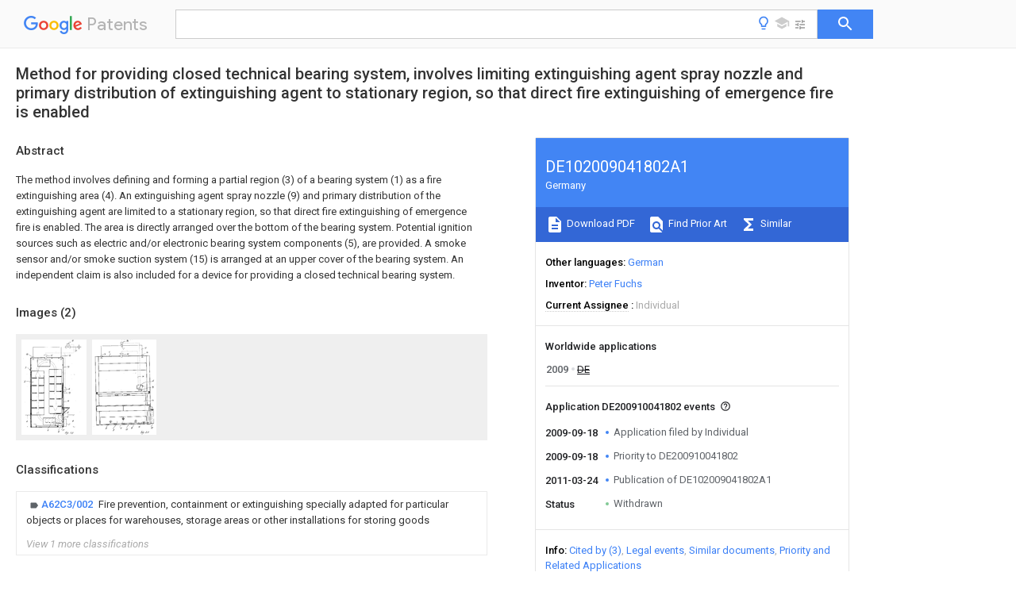

--- FILE ---
content_type: text/html
request_url: https://patents.google.com/patent/DE102009041802A1/en
body_size: 27956
content:
<!DOCTYPE html>
<html lang="en">
  <head>
    <title>DE102009041802A1 - Method for providing closed technical bearing system, involves limiting extinguishing agent spray nozzle and primary distribution of extinguishing agent to stationary region, so that direct fire extinguishing of emergence fire is enabled 
        - Google Patents</title>

    <meta name="viewport" content="width=device-width, initial-scale=1">
    <meta charset="UTF-8">
    <meta name="referrer" content="origin-when-crossorigin">
    <link rel="canonical" href="https://patents.google.com/patent/DE102009041802A1/en">
    <meta name="description" content="
     The method involves defining and forming a partial region (3) of a bearing system (1) as a fire extinguishing area (4). An extinguishing agent spray nozzle (9) and primary distribution of the extinguishing agent are limited to a stationary region, so that direct fire extinguishing of emergence fire is enabled. The area is directly arranged over the bottom of the bearing system. Potential ignition sources such as electric and/or electronic bearing system components (5), are provided. A smoke sensor and/or smoke suction system (15) is arranged at an upper cover of the bearing system. An independent claim is also included for a device for providing a closed technical bearing system. 
   
   ">
    <meta name="DC.type" content="patent">
    <meta name="DC.title" content="Method for providing closed technical bearing system, involves limiting extinguishing agent spray nozzle and primary distribution of extinguishing agent to stationary region, so that direct fire extinguishing of emergence fire is enabled 
       ">
    <meta name="DC.date" content="2009-09-18" scheme="dateSubmitted">
    <meta name="DC.description" content="
     The method involves defining and forming a partial region (3) of a bearing system (1) as a fire extinguishing area (4). An extinguishing agent spray nozzle (9) and primary distribution of the extinguishing agent are limited to a stationary region, so that direct fire extinguishing of emergence fire is enabled. The area is directly arranged over the bottom of the bearing system. Potential ignition sources such as electric and/or electronic bearing system components (5), are provided. A smoke sensor and/or smoke suction system (15) is arranged at an upper cover of the bearing system. An independent claim is also included for a device for providing a closed technical bearing system. 
   
   ">
    <meta name="citation_patent_application_number" content="DE:200910041802">
    <meta name="citation_pdf_url" content="https://patentimages.storage.googleapis.com/64/d6/f4/1e091fbd5d771b/DE102009041802A1.pdf">
    <meta name="citation_patent_publication_number" content="DE:102009041802:A1">
    <meta name="DC.date" content="2011-03-24">
    <meta name="DC.contributor" content="Peter Fuchs" scheme="inventor">
    <meta name="DC.contributor" content="Individual" scheme="assignee">
    <link rel="stylesheet" href="https://fonts.googleapis.com/css?family=Roboto:400,400italic,500,500italic,700">
    <link rel="stylesheet" href="https://fonts.googleapis.com/css?family=Product+Sans">
    <link rel="stylesheet" href="https://fonts.googleapis.com/css2?family=Google+Sans:wght@400;500;700">

    <style>
      
      #gb { top: 15px; left: auto; right: 0; width: auto; min-width: 135px !important; }   
      body { transition: none; }
    </style>
    <script></script>

    <script>
      window.version = 'patent-search.search_20250707_RC00';

      function sendFeedback() {
        userfeedback.api.startFeedback({
          'productId': '713680',
          'bucket': 'patent-search-web',
          'productVersion': window.version,
        });
      }

      window.experiments = {};
      window.experiments.patentCountries = "ae,ag,al,am,ao,ap,ar,at,au,aw,az,ba,bb,bd,be,bf,bg,bh,bj,bn,bo,br,bw,bx,by,bz,ca,cf,cg,ch,ci,cl,cm,cn,co,cr,cs,cu,cy,cz,dd,de,dj,dk,dm,do,dz,ea,ec,ee,eg,em,ep,es,fi,fr,ga,gb,gc,gd,ge,gh,gm,gn,gq,gr,gt,gw,hk,hn,hr,hu,ib,id,ie,il,in,ir,is,it,jo,jp,ke,kg,kh,km,kn,kp,kr,kw,kz,la,lc,li,lk,lr,ls,lt,lu,lv,ly,ma,mc,md,me,mg,mk,ml,mn,mo,mr,mt,mw,mx,my,mz,na,ne,ng,ni,nl,no,nz,oa,om,pa,pe,pg,ph,pl,pt,py,qa,ro,rs,ru,rw,sa,sc,sd,se,sg,si,sk,sl,sm,sn,st,su,sv,sy,sz,td,tg,th,tj,tm,tn,tr,tt,tw,tz,ua,ug,us,uy,uz,vc,ve,vn,wo,yu,za,zm,zw";
      
      
      window.experiments.keywordWizard = true;
      
      
      
      window.experiments.definitions = true;
      window.experiments.plogs = true;

      window.Polymer = {
        dom: 'shady',
        lazyRegister: true,
      };
    </script>

    <script src="//www.gstatic.com/patent-search/frontend/patent-search.search_20250707_RC00/scs/compiled_dir/webcomponentsjs/webcomponents-lite.min.js"></script>
    <link rel="import" href="//www.gstatic.com/patent-search/frontend/patent-search.search_20250707_RC00/scs/compiled_dir/search-app-vulcanized.html">
  </head>
  <body unresolved>
    
    
    <script></script>
    <script src="//www.gstatic.com/patent-search/frontend/patent-search.search_20250707_RC00/scs/compiled_dir/search-app-vulcanized.js"></script>
    <search-app>
      
      

      <article class="result" itemscope itemtype="http://schema.org/ScholarlyArticle">
  <h1 itemprop="pageTitle">DE102009041802A1 - Method for providing closed technical bearing system, involves limiting extinguishing agent spray nozzle and primary distribution of extinguishing agent to stationary region, so that direct fire extinguishing of emergence fire is enabled 
        - Google Patents</h1>
  <span itemprop="title">Method for providing closed technical bearing system, involves limiting extinguishing agent spray nozzle and primary distribution of extinguishing agent to stationary region, so that direct fire extinguishing of emergence fire is enabled 
       </span>

  <meta itemprop="type" content="patent">
  <a href="https://patentimages.storage.googleapis.com/64/d6/f4/1e091fbd5d771b/DE102009041802A1.pdf" itemprop="pdfLink">Download PDF</a>
  <h2>Info</h2>

  <dl>
    <dt>Publication number</dt>
    <dd itemprop="publicationNumber">DE102009041802A1</dd>
    <meta itemprop="numberWithoutCodes" content="102009041802">
    <meta itemprop="kindCode" content="A1">
    <meta itemprop="publicationDescription" content="Doc. laid open (first publication)">
    <span>DE102009041802A1</span>
    <span>DE200910041802</span>
    <span>DE102009041802A</span>
    <span>DE102009041802A1</span>
    <span>DE 102009041802 A1</span>
    <span>DE102009041802 A1</span>
    <span>DE 102009041802A1</span>
    <span>DE 200910041802 </span>
    <span>DE200910041802 </span>
    <span>DE 200910041802</span>
    <span>DE 102009041802 A</span>
    <span>DE102009041802 A</span>
    <span>DE 102009041802A</span>
    <span>DE 102009041802 A1</span>
    <span>DE102009041802 A1</span>
    <span>DE 102009041802A1</span>

    <dt>Authority</dt>
    <dd itemprop="countryCode">DE</dd>
    <dd itemprop="countryName">Germany</dd>

    <dt>Prior art keywords</dt>
    <dd itemprop="priorArtKeywords" repeat>fire</dd>
    <dd itemprop="priorArtKeywords" repeat>extinguishing</dd>
    <dd itemprop="priorArtKeywords" repeat>extinguishing agent</dd>
    <dd itemprop="priorArtKeywords" repeat>storage system</dd>
    <dd itemprop="priorArtKeywords" repeat>storage</dd>

    <dt>Prior art date</dt>
    <dd><time itemprop="priorArtDate" datetime="2009-09-18">2009-09-18</time></dd>

    <dt>Legal status (The legal status is an assumption and is not a legal conclusion. Google has not performed a legal analysis and makes no representation as to the accuracy of the status listed.)</dt>
    <dd itemprop="legalStatusIfi" itemscope>
      <span itemprop="status">Withdrawn</span>
    </dd>
  </dl>

  <dt>Application number</dt>
  <dd itemprop="applicationNumber">DE200910041802</dd>

  <dt>Other languages</dt>
  <dd itemprop="otherLanguages" itemscope repeat>
    <a href="/patent/DE102009041802A1/de">
      <span itemprop="name">German</span> (<span itemprop="code">de</span>)
    </a>
  </dd>

  

  <dt>Inventor</dt>
  <dd itemprop="inventor" repeat>Peter Fuchs</dd>

  <dt>Current Assignee (The listed assignees may be inaccurate. Google has not performed a legal analysis and makes no representation or warranty as to the accuracy of the list.)</dt>
  <dd itemprop="assigneeCurrent" repeat>
    Individual
  </dd>

  <dt>Original Assignee</dt>
  <dd itemprop="assigneeOriginal" repeat>Individual</dd>

  <dt>Priority date (The priority date is an assumption and is not a legal conclusion. Google has not performed a legal analysis and makes no representation as to the accuracy of the date listed.)</dt>
  <dd><time itemprop="priorityDate" datetime="2009-09-18">2009-09-18</time></dd>

  <dt>Filing date</dt>
  <dd><time itemprop="filingDate" datetime="2009-09-18">2009-09-18</time></dd>

  <dt>Publication date</dt>
  <dd><time itemprop="publicationDate" datetime="2011-03-24">2011-03-24</time></dd>

  
  <dd itemprop="events" itemscope repeat>
    <time itemprop="date" datetime="2009-09-18">2009-09-18</time>
    <span itemprop="title">Application filed by Individual</span>
    <span itemprop="type">filed</span>
    <span itemprop="critical" content="true" bool>Critical</span>
    
    
    
    <span itemprop="assigneeSearch">Individual</span>
  </dd>
  <dd itemprop="events" itemscope repeat>
    <time itemprop="date" datetime="2009-09-18">2009-09-18</time>
    <span itemprop="title">Priority to DE200910041802</span>
    <span itemprop="type">priority</span>
    <span itemprop="critical" content="true" bool>Critical</span>
    
    
    <span itemprop="documentId">patent/DE102009041802A1/en</span>
    
  </dd>
  <dd itemprop="events" itemscope repeat>
    <time itemprop="date" datetime="2011-03-24">2011-03-24</time>
    <span itemprop="title">Publication of DE102009041802A1</span>
    <span itemprop="type">publication</span>
    <span itemprop="critical" content="true" bool>Critical</span>
    
    
    <span itemprop="documentId">patent/DE102009041802A1/en</span>
    
  </dd>
  <dd itemprop="events" itemscope repeat>
    <time itemprop="date">Status</time>
    <span itemprop="title">Withdrawn</span>
    <span itemprop="type">legal-status</span>
    <span itemprop="critical" content="true" bool>Critical</span>
    <span itemprop="current" content="true" bool>Current</span>
    
    
    
  </dd>

  <h2>Links</h2>
  <ul>
    

    <li itemprop="links" itemscope repeat>
        <meta itemprop="id" content="espacenetLink">
        <a href="https://worldwide.espacenet.com/publicationDetails/biblio?CC=DE&amp;NR=102009041802A1&amp;KC=A1&amp;FT=D" itemprop="url" target="_blank"><span itemprop="text">Espacenet</span></a>
      </li>
      

    

    <li itemprop="links" itemscope repeat>
      <meta itemprop="id" content="globalDossierLink">
      <a href="https://globaldossier.uspto.gov/result/application/DE/102009041802/1" itemprop="url" target="_blank"><span itemprop="text">Global Dossier</span></a>
    </li>

    <li itemprop="links" itemscope repeat>
        <meta itemprop="id" content="dpmaLink">
        <a href="https://register.dpma.de/DPMAregister/pat/PatSchrifteneinsicht?docId=DE102009041802A1" itemprop="url" target="_blank"><span itemprop="text">DPMA</span></a>
      </li>

      

      

      
      <li itemprop="links" itemscope repeat>
        <meta itemprop="id" content="stackexchangeLink">
        <a href="https://patents.stackexchange.com/questions/tagged/DE102009041802A1" itemprop="url"><span itemprop="text">Discuss</span></a>
      </li>
  </ul>

  <ul itemprop="concept" itemscope>
    <li itemprop="match" itemscope repeat>
      <span itemprop="id">239000003795</span>
      <span itemprop="name">chemical substances by application</span>
      <span itemprop="domain">Substances</span>
      <span itemprop="svg_large"></span>
      <span itemprop="svg_small"></span>
      <span itemprop="smiles"></span>
      <span itemprop="inchi_key"></span>
      <span itemprop="similarity">0.000</span>
      <span itemprop="sections" repeat>title</span>
      <span itemprop="sections" repeat>claims</span>
      <span itemprop="sections" repeat>abstract</span>
      <span itemprop="sections" repeat>description</span>
      <span itemprop="count">39</span>
    </li>
    <li itemprop="match" itemscope repeat>
      <span itemprop="id">238000000034</span>
      <span itemprop="name">method</span>
      <span itemprop="domain">Methods</span>
      <span itemprop="svg_large"></span>
      <span itemprop="svg_small"></span>
      <span itemprop="smiles"></span>
      <span itemprop="inchi_key"></span>
      <span itemprop="similarity">0.000</span>
      <span itemprop="sections" repeat>title</span>
      <span itemprop="sections" repeat>claims</span>
      <span itemprop="sections" repeat>abstract</span>
      <span itemprop="sections" repeat>description</span>
      <span itemprop="count">28</span>
    </li>
    <li itemprop="match" itemscope repeat>
      <span itemprop="id">239000007921</span>
      <span itemprop="name">spray</span>
      <span itemprop="domain">Substances</span>
      <span itemprop="svg_large"></span>
      <span itemprop="svg_small"></span>
      <span itemprop="smiles"></span>
      <span itemprop="inchi_key"></span>
      <span itemprop="similarity">0.000</span>
      <span itemprop="sections" repeat>title</span>
      <span itemprop="sections" repeat>abstract</span>
      <span itemprop="sections" repeat>description</span>
      <span itemprop="count">4</span>
    </li>
    <li itemprop="match" itemscope repeat>
      <span itemprop="id">239000000779</span>
      <span itemprop="name">smoke</span>
      <span itemprop="domain">Substances</span>
      <span itemprop="svg_large"></span>
      <span itemprop="svg_small"></span>
      <span itemprop="smiles"></span>
      <span itemprop="inchi_key"></span>
      <span itemprop="similarity">0.000</span>
      <span itemprop="sections" repeat>claims</span>
      <span itemprop="sections" repeat>abstract</span>
      <span itemprop="sections" repeat>description</span>
      <span itemprop="count">11</span>
    </li>
    <li itemprop="match" itemscope repeat>
      <span itemprop="id">230000036961</span>
      <span itemprop="name">partial effect</span>
      <span itemprop="domain">Effects</span>
      <span itemprop="svg_large"></span>
      <span itemprop="svg_small"></span>
      <span itemprop="smiles"></span>
      <span itemprop="inchi_key"></span>
      <span itemprop="similarity">0.000</span>
      <span itemprop="sections" repeat>claims</span>
      <span itemprop="sections" repeat>abstract</span>
      <span itemprop="sections" repeat>description</span>
      <span itemprop="count">4</span>
    </li>
    <li itemprop="match" itemscope repeat>
      <span itemprop="id">XLYOFNOQVPJJNP-UHFFFAOYSA-N</span>
      <span itemprop="name">water</span>
      <span itemprop="domain">Substances</span>
      <span itemprop="svg_large"></span>
      <span itemprop="svg_small"></span>
      <span itemprop="smiles">O</span>
      <span itemprop="inchi_key">XLYOFNOQVPJJNP-UHFFFAOYSA-N</span>
      <span itemprop="similarity">0.000</span>
      <span itemprop="sections" repeat>claims</span>
      <span itemprop="sections" repeat>description</span>
      <span itemprop="count">18</span>
    </li>
    <li itemprop="match" itemscope repeat>
      <span itemprop="id">238000012217</span>
      <span itemprop="name">deletion</span>
      <span itemprop="domain">Methods</span>
      <span itemprop="svg_large"></span>
      <span itemprop="svg_small"></span>
      <span itemprop="smiles"></span>
      <span itemprop="inchi_key"></span>
      <span itemprop="similarity">0.000</span>
      <span itemprop="sections" repeat>claims</span>
      <span itemprop="sections" repeat>description</span>
      <span itemprop="count">8</span>
    </li>
    <li itemprop="match" itemscope repeat>
      <span itemprop="id">230000037430</span>
      <span itemprop="name">deletion</span>
      <span itemprop="domain">Effects</span>
      <span itemprop="svg_large"></span>
      <span itemprop="svg_small"></span>
      <span itemprop="smiles"></span>
      <span itemprop="inchi_key"></span>
      <span itemprop="similarity">0.000</span>
      <span itemprop="sections" repeat>claims</span>
      <span itemprop="sections" repeat>description</span>
      <span itemprop="count">8</span>
    </li>
    <li itemprop="match" itemscope repeat>
      <span itemprop="id">239000011261</span>
      <span itemprop="name">inert gas</span>
      <span itemprop="domain">Substances</span>
      <span itemprop="svg_large"></span>
      <span itemprop="svg_small"></span>
      <span itemprop="smiles"></span>
      <span itemprop="inchi_key"></span>
      <span itemprop="similarity">0.000</span>
      <span itemprop="sections" repeat>claims</span>
      <span itemprop="sections" repeat>description</span>
      <span itemprop="count">7</span>
    </li>
    <li itemprop="match" itemscope repeat>
      <span itemprop="id">230000008569</span>
      <span itemprop="name">process</span>
      <span itemprop="domain">Effects</span>
      <span itemprop="svg_large"></span>
      <span itemprop="svg_small"></span>
      <span itemprop="smiles"></span>
      <span itemprop="inchi_key"></span>
      <span itemprop="similarity">0.000</span>
      <span itemprop="sections" repeat>claims</span>
      <span itemprop="sections" repeat>description</span>
      <span itemprop="count">7</span>
    </li>
    <li itemprop="match" itemscope repeat>
      <span itemprop="id">230000007246</span>
      <span itemprop="name">mechanism</span>
      <span itemprop="domain">Effects</span>
      <span itemprop="svg_large"></span>
      <span itemprop="svg_small"></span>
      <span itemprop="smiles"></span>
      <span itemprop="inchi_key"></span>
      <span itemprop="similarity">0.000</span>
      <span itemprop="sections" repeat>claims</span>
      <span itemprop="sections" repeat>description</span>
      <span itemprop="count">6</span>
    </li>
    <li itemprop="match" itemscope repeat>
      <span itemprop="id">230000004913</span>
      <span itemprop="name">activation</span>
      <span itemprop="domain">Effects</span>
      <span itemprop="svg_large"></span>
      <span itemprop="svg_small"></span>
      <span itemprop="smiles"></span>
      <span itemprop="inchi_key"></span>
      <span itemprop="similarity">0.000</span>
      <span itemprop="sections" repeat>claims</span>
      <span itemprop="sections" repeat>description</span>
      <span itemprop="count">5</span>
    </li>
    <li itemprop="match" itemscope repeat>
      <span itemprop="id">238000001994</span>
      <span itemprop="name">activation</span>
      <span itemprop="domain">Methods</span>
      <span itemprop="svg_large"></span>
      <span itemprop="svg_small"></span>
      <span itemprop="smiles"></span>
      <span itemprop="inchi_key"></span>
      <span itemprop="similarity">0.000</span>
      <span itemprop="sections" repeat>claims</span>
      <span itemprop="sections" repeat>description</span>
      <span itemprop="count">5</span>
    </li>
    <li itemprop="match" itemscope repeat>
      <span itemprop="id">238000001514</span>
      <span itemprop="name">detection method</span>
      <span itemprop="domain">Methods</span>
      <span itemprop="svg_large"></span>
      <span itemprop="svg_small"></span>
      <span itemprop="smiles"></span>
      <span itemprop="inchi_key"></span>
      <span itemprop="similarity">0.000</span>
      <span itemprop="sections" repeat>claims</span>
      <span itemprop="sections" repeat>description</span>
      <span itemprop="count">4</span>
    </li>
    <li itemprop="match" itemscope repeat>
      <span itemprop="id">239000007789</span>
      <span itemprop="name">gas</span>
      <span itemprop="domain">Substances</span>
      <span itemprop="svg_large"></span>
      <span itemprop="svg_small"></span>
      <span itemprop="smiles"></span>
      <span itemprop="inchi_key"></span>
      <span itemprop="similarity">0.000</span>
      <span itemprop="sections" repeat>claims</span>
      <span itemprop="sections" repeat>description</span>
      <span itemprop="count">3</span>
    </li>
    <li itemprop="match" itemscope repeat>
      <span itemprop="id">239000003595</span>
      <span itemprop="name">mist</span>
      <span itemprop="domain">Substances</span>
      <span itemprop="svg_large"></span>
      <span itemprop="svg_small"></span>
      <span itemprop="smiles"></span>
      <span itemprop="inchi_key"></span>
      <span itemprop="similarity">0.000</span>
      <span itemprop="sections" repeat>claims</span>
      <span itemprop="sections" repeat>description</span>
      <span itemprop="count">3</span>
    </li>
    <li itemprop="match" itemscope repeat>
      <span itemprop="id">244000144619</span>
      <span itemprop="name">Abrus precatorius</span>
      <span itemprop="domain">Species</span>
      <span itemprop="svg_large"></span>
      <span itemprop="svg_small"></span>
      <span itemprop="smiles"></span>
      <span itemprop="inchi_key"></span>
      <span itemprop="similarity">0.000</span>
      <span itemprop="sections" repeat>claims</span>
      <span itemprop="sections" repeat>description</span>
      <span itemprop="count">2</span>
    </li>
    <li itemprop="match" itemscope repeat>
      <span itemprop="id">238000012544</span>
      <span itemprop="name">monitoring process</span>
      <span itemprop="domain">Methods</span>
      <span itemprop="svg_large"></span>
      <span itemprop="svg_small"></span>
      <span itemprop="smiles"></span>
      <span itemprop="inchi_key"></span>
      <span itemprop="similarity">0.000</span>
      <span itemprop="sections" repeat>claims</span>
      <span itemprop="sections" repeat>description</span>
      <span itemprop="count">2</span>
    </li>
    <li itemprop="match" itemscope repeat>
      <span itemprop="id">238000007725</span>
      <span itemprop="name">thermal activation</span>
      <span itemprop="domain">Methods</span>
      <span itemprop="svg_large"></span>
      <span itemprop="svg_small"></span>
      <span itemprop="smiles"></span>
      <span itemprop="inchi_key"></span>
      <span itemprop="similarity">0.000</span>
      <span itemprop="sections" repeat>claims</span>
      <span itemprop="sections" repeat>description</span>
      <span itemprop="count">2</span>
    </li>
    <li itemprop="match" itemscope repeat>
      <span itemprop="id">230000001960</span>
      <span itemprop="name">triggered effect</span>
      <span itemprop="domain">Effects</span>
      <span itemprop="svg_large"></span>
      <span itemprop="svg_small"></span>
      <span itemprop="smiles"></span>
      <span itemprop="inchi_key"></span>
      <span itemprop="similarity">0.000</span>
      <span itemprop="sections" repeat>claims</span>
      <span itemprop="sections" repeat>description</span>
      <span itemprop="count">2</span>
    </li>
    <li itemprop="match" itemscope repeat>
      <span itemprop="id">230000009849</span>
      <span itemprop="name">deactivation</span>
      <span itemprop="domain">Effects</span>
      <span itemprop="svg_large"></span>
      <span itemprop="svg_small"></span>
      <span itemprop="smiles"></span>
      <span itemprop="inchi_key"></span>
      <span itemprop="similarity">0.000</span>
      <span itemprop="sections" repeat>claims</span>
      <span itemprop="count">1</span>
    </li>
    <li itemprop="match" itemscope repeat>
      <span itemprop="id">239000000843</span>
      <span itemprop="name">powder</span>
      <span itemprop="domain">Substances</span>
      <span itemprop="svg_large"></span>
      <span itemprop="svg_small"></span>
      <span itemprop="smiles"></span>
      <span itemprop="inchi_key"></span>
      <span itemprop="similarity">0.000</span>
      <span itemprop="sections" repeat>claims</span>
      <span itemprop="count">1</span>
    </li>
    <li itemprop="match" itemscope repeat>
      <span itemprop="id">230000006378</span>
      <span itemprop="name">damage</span>
      <span itemprop="domain">Effects</span>
      <span itemprop="svg_large"></span>
      <span itemprop="svg_small"></span>
      <span itemprop="smiles"></span>
      <span itemprop="inchi_key"></span>
      <span itemprop="similarity">0.000</span>
      <span itemprop="sections" repeat>description</span>
      <span itemprop="count">10</span>
    </li>
    <li itemprop="match" itemscope repeat>
      <span itemprop="id">230000008901</span>
      <span itemprop="name">benefit</span>
      <span itemprop="domain">Effects</span>
      <span itemprop="svg_large"></span>
      <span itemprop="svg_small"></span>
      <span itemprop="smiles"></span>
      <span itemprop="inchi_key"></span>
      <span itemprop="similarity">0.000</span>
      <span itemprop="sections" repeat>description</span>
      <span itemprop="count">5</span>
    </li>
    <li itemprop="match" itemscope repeat>
      <span itemprop="id">239000000126</span>
      <span itemprop="name">substance</span>
      <span itemprop="domain">Substances</span>
      <span itemprop="svg_large"></span>
      <span itemprop="svg_small"></span>
      <span itemprop="smiles"></span>
      <span itemprop="inchi_key"></span>
      <span itemprop="similarity">0.000</span>
      <span itemprop="sections" repeat>description</span>
      <span itemprop="count">4</span>
    </li>
    <li itemprop="match" itemscope repeat>
      <span itemprop="id">241001295925</span>
      <span itemprop="name">Gegenes</span>
      <span itemprop="domain">Species</span>
      <span itemprop="svg_large"></span>
      <span itemprop="svg_small"></span>
      <span itemprop="smiles"></span>
      <span itemprop="inchi_key"></span>
      <span itemprop="similarity">0.000</span>
      <span itemprop="sections" repeat>description</span>
      <span itemprop="count">3</span>
    </li>
    <li itemprop="match" itemscope repeat>
      <span itemprop="id">238000009434</span>
      <span itemprop="name">installation</span>
      <span itemprop="domain">Methods</span>
      <span itemprop="svg_large"></span>
      <span itemprop="svg_small"></span>
      <span itemprop="smiles"></span>
      <span itemprop="inchi_key"></span>
      <span itemprop="similarity">0.000</span>
      <span itemprop="sections" repeat>description</span>
      <span itemprop="count">2</span>
    </li>
    <li itemprop="match" itemscope repeat>
      <span itemprop="id">238000004519</span>
      <span itemprop="name">manufacturing process</span>
      <span itemprop="domain">Methods</span>
      <span itemprop="svg_large"></span>
      <span itemprop="svg_small"></span>
      <span itemprop="smiles"></span>
      <span itemprop="inchi_key"></span>
      <span itemprop="similarity">0.000</span>
      <span itemprop="sections" repeat>description</span>
      <span itemprop="count">2</span>
    </li>
    <li itemprop="match" itemscope repeat>
      <span itemprop="id">239000002245</span>
      <span itemprop="name">particle</span>
      <span itemprop="domain">Substances</span>
      <span itemprop="svg_large"></span>
      <span itemprop="svg_small"></span>
      <span itemprop="smiles"></span>
      <span itemprop="inchi_key"></span>
      <span itemprop="similarity">0.000</span>
      <span itemprop="sections" repeat>description</span>
      <span itemprop="count">2</span>
    </li>
    <li itemprop="match" itemscope repeat>
      <span itemprop="id">239000012080</span>
      <span itemprop="name">ambient air</span>
      <span itemprop="domain">Substances</span>
      <span itemprop="svg_large"></span>
      <span itemprop="svg_small"></span>
      <span itemprop="smiles"></span>
      <span itemprop="inchi_key"></span>
      <span itemprop="similarity">0.000</span>
      <span itemprop="sections" repeat>description</span>
      <span itemprop="count">1</span>
    </li>
    <li itemprop="match" itemscope repeat>
      <span itemprop="id">230000015572</span>
      <span itemprop="name">biosynthetic process</span>
      <span itemprop="domain">Effects</span>
      <span itemprop="svg_large"></span>
      <span itemprop="svg_small"></span>
      <span itemprop="smiles"></span>
      <span itemprop="inchi_key"></span>
      <span itemprop="similarity">0.000</span>
      <span itemprop="sections" repeat>description</span>
      <span itemprop="count">1</span>
    </li>
    <li itemprop="match" itemscope repeat>
      <span itemprop="id">230000008859</span>
      <span itemprop="name">change</span>
      <span itemprop="domain">Effects</span>
      <span itemprop="svg_large"></span>
      <span itemprop="svg_small"></span>
      <span itemprop="smiles"></span>
      <span itemprop="inchi_key"></span>
      <span itemprop="similarity">0.000</span>
      <span itemprop="sections" repeat>description</span>
      <span itemprop="count">1</span>
    </li>
    <li itemprop="match" itemscope repeat>
      <span itemprop="id">230000007547</span>
      <span itemprop="name">defect</span>
      <span itemprop="domain">Effects</span>
      <span itemprop="svg_large"></span>
      <span itemprop="svg_small"></span>
      <span itemprop="smiles"></span>
      <span itemprop="inchi_key"></span>
      <span itemprop="similarity">0.000</span>
      <span itemprop="sections" repeat>description</span>
      <span itemprop="count">1</span>
    </li>
    <li itemprop="match" itemscope repeat>
      <span itemprop="id">230000001419</span>
      <span itemprop="name">dependent effect</span>
      <span itemprop="domain">Effects</span>
      <span itemprop="svg_large"></span>
      <span itemprop="svg_small"></span>
      <span itemprop="smiles"></span>
      <span itemprop="inchi_key"></span>
      <span itemprop="similarity">0.000</span>
      <span itemprop="sections" repeat>description</span>
      <span itemprop="count">1</span>
    </li>
    <li itemprop="match" itemscope repeat>
      <span itemprop="id">238000011156</span>
      <span itemprop="name">evaluation</span>
      <span itemprop="domain">Methods</span>
      <span itemprop="svg_large"></span>
      <span itemprop="svg_small"></span>
      <span itemprop="smiles"></span>
      <span itemprop="inchi_key"></span>
      <span itemprop="similarity">0.000</span>
      <span itemprop="sections" repeat>description</span>
      <span itemprop="count">1</span>
    </li>
    <li itemprop="match" itemscope repeat>
      <span itemprop="id">238000000605</span>
      <span itemprop="name">extraction</span>
      <span itemprop="domain">Methods</span>
      <span itemprop="svg_large"></span>
      <span itemprop="svg_small"></span>
      <span itemprop="smiles"></span>
      <span itemprop="inchi_key"></span>
      <span itemprop="similarity">0.000</span>
      <span itemprop="sections" repeat>description</span>
      <span itemprop="count">1</span>
    </li>
    <li itemprop="match" itemscope repeat>
      <span itemprop="id">239000011521</span>
      <span itemprop="name">glass</span>
      <span itemprop="domain">Substances</span>
      <span itemprop="svg_large"></span>
      <span itemprop="svg_small"></span>
      <span itemprop="smiles"></span>
      <span itemprop="inchi_key"></span>
      <span itemprop="similarity">0.000</span>
      <span itemprop="sections" repeat>description</span>
      <span itemprop="count">1</span>
    </li>
    <li itemprop="match" itemscope repeat>
      <span itemprop="id">230000006872</span>
      <span itemprop="name">improvement</span>
      <span itemprop="domain">Effects</span>
      <span itemprop="svg_large"></span>
      <span itemprop="svg_small"></span>
      <span itemprop="smiles"></span>
      <span itemprop="inchi_key"></span>
      <span itemprop="similarity">0.000</span>
      <span itemprop="sections" repeat>description</span>
      <span itemprop="count">1</span>
    </li>
    <li itemprop="match" itemscope repeat>
      <span itemprop="id">230000007257</span>
      <span itemprop="name">malfunction</span>
      <span itemprop="domain">Effects</span>
      <span itemprop="svg_large"></span>
      <span itemprop="svg_small"></span>
      <span itemprop="smiles"></span>
      <span itemprop="inchi_key"></span>
      <span itemprop="similarity">0.000</span>
      <span itemprop="sections" repeat>description</span>
      <span itemprop="count">1</span>
    </li>
    <li itemprop="match" itemscope repeat>
      <span itemprop="id">239000000463</span>
      <span itemprop="name">material</span>
      <span itemprop="domain">Substances</span>
      <span itemprop="svg_large"></span>
      <span itemprop="svg_small"></span>
      <span itemprop="smiles"></span>
      <span itemprop="inchi_key"></span>
      <span itemprop="similarity">0.000</span>
      <span itemprop="sections" repeat>description</span>
      <span itemprop="count">1</span>
    </li>
    <li itemprop="match" itemscope repeat>
      <span itemprop="id">230000002265</span>
      <span itemprop="name">prevention</span>
      <span itemprop="domain">Effects</span>
      <span itemprop="svg_large"></span>
      <span itemprop="svg_small"></span>
      <span itemprop="smiles"></span>
      <span itemprop="inchi_key"></span>
      <span itemprop="similarity">0.000</span>
      <span itemprop="sections" repeat>description</span>
      <span itemprop="count">1</span>
    </li>
  </ul>

  <section>
    <h2>Images</h2>
    <ul>
      <li itemprop="images" itemscope repeat>
        <img itemprop="thumbnail" src="https://patentimages.storage.googleapis.com/1b/f5/9c/599c366b776681/00110000.png">
        <meta itemprop="full" content="https://patentimages.storage.googleapis.com/fd/b2/90/64bdf09890cfd8/00110000.png">
        <ul>
          <li itemprop="callouts" itemscope repeat>
            <meta itemprop="figurePage" content="0">
            <meta itemprop="id" content="1">
            <meta itemprop="label" content="Option">
            <span itemprop="bounds" itemscope>
              <meta itemprop="left" content="527">
              <meta itemprop="top" content="2011">
              <meta itemprop="right" content="535">
              <meta itemprop="bottom" content="2024">
            </span>
          </li>
          <li itemprop="callouts" itemscope repeat>
            <meta itemprop="figurePage" content="0">
            <meta itemprop="id" content="1">
            <meta itemprop="label" content="Option">
            <span itemprop="bounds" itemscope>
              <meta itemprop="left" content="528">
              <meta itemprop="top" content="2196">
              <meta itemprop="right" content="535">
              <meta itemprop="bottom" content="2210">
            </span>
          </li>
          <li itemprop="callouts" itemscope repeat>
            <meta itemprop="figurePage" content="0">
            <meta itemprop="id" content="1">
            <meta itemprop="label" content="Option">
            <span itemprop="bounds" itemscope>
              <meta itemprop="left" content="528">
              <meta itemprop="top" content="2134">
              <meta itemprop="right" content="535">
              <meta itemprop="bottom" content="2147">
            </span>
          </li>
          <li itemprop="callouts" itemscope repeat>
            <meta itemprop="figurePage" content="0">
            <meta itemprop="id" content="1">
            <meta itemprop="label" content="Option">
            <span itemprop="bounds" itemscope>
              <meta itemprop="left" content="527">
              <meta itemprop="top" content="1475">
              <meta itemprop="right" content="535">
              <meta itemprop="bottom" content="1489">
            </span>
          </li>
          <li itemprop="callouts" itemscope repeat>
            <meta itemprop="figurePage" content="0">
            <meta itemprop="id" content="13">
            <meta itemprop="label" content="Extinguishing media storage">
            <span itemprop="bounds" itemscope>
              <meta itemprop="left" content="1447">
              <meta itemprop="top" content="1606">
              <meta itemprop="right" content="1513">
              <meta itemprop="bottom" content="1670">
            </span>
          </li>
          <li itemprop="callouts" itemscope repeat>
            <meta itemprop="figurePage" content="0">
            <meta itemprop="id" content="14">
            <meta itemprop="label" content="function unit">
            <span itemprop="bounds" itemscope>
              <meta itemprop="left" content="1409">
              <meta itemprop="top" content="1868">
              <meta itemprop="right" content="1471">
              <meta itemprop="bottom" content="1923">
            </span>
          </li>
          <li itemprop="callouts" itemscope repeat>
            <meta itemprop="figurePage" content="0">
            <meta itemprop="id" content="14">
            <meta itemprop="label" content="function unit">
            <span itemprop="bounds" itemscope>
              <meta itemprop="left" content="1413">
              <meta itemprop="top" content="809">
              <meta itemprop="right" content="1485">
              <meta itemprop="bottom" content="878">
            </span>
          </li>
          <li itemprop="callouts" itemscope repeat>
            <meta itemprop="figurePage" content="0">
            <meta itemprop="id" content="15">
            <meta itemprop="label" content="data line">
            <span itemprop="bounds" itemscope>
              <meta itemprop="left" content="894">
              <meta itemprop="top" content="460">
              <meta itemprop="right" content="967">
              <meta itemprop="bottom" content="511">
            </span>
          </li>
          <li itemprop="callouts" itemscope repeat>
            <meta itemprop="figurePage" content="0">
            <meta itemprop="id" content="16">
            <meta itemprop="label" content="smoke extraction system">
            <span itemprop="bounds" itemscope>
              <meta itemprop="left" content="1444">
              <meta itemprop="top" content="458">
              <meta itemprop="right" content="1518">
              <meta itemprop="bottom" content="513">
            </span>
          </li>
          <li itemprop="callouts" itemscope repeat>
            <meta itemprop="figurePage" content="0">
            <meta itemprop="id" content="16">
            <meta itemprop="label" content="smoke extraction system">
            <span itemprop="bounds" itemscope>
              <meta itemprop="left" content="141">
              <meta itemprop="top" content="412">
              <meta itemprop="right" content="215">
              <meta itemprop="bottom" content="491">
            </span>
          </li>
          <li itemprop="callouts" itemscope repeat>
            <meta itemprop="figurePage" content="0">
            <meta itemprop="id" content="17">
            <meta itemprop="label" content="sprinkler">
            <span itemprop="bounds" itemscope>
              <meta itemprop="left" content="1645">
              <meta itemprop="top" content="316">
              <meta itemprop="right" content="1719">
              <meta itemprop="bottom" content="372">
            </span>
          </li>
          <li itemprop="callouts" itemscope repeat>
            <meta itemprop="figurePage" content="0">
            <meta itemprop="id" content="18">
            <meta itemprop="label" content="cable">
            <span itemprop="bounds" itemscope>
              <meta itemprop="left" content="1552">
              <meta itemprop="top" content="6">
              <meta itemprop="right" content="1614">
              <meta itemprop="bottom" content="62">
            </span>
          </li>
          <li itemprop="callouts" itemscope repeat>
            <meta itemprop="figurePage" content="0">
            <meta itemprop="id" content="2">
            <meta itemprop="label" content="Option">
            <span itemprop="bounds" itemscope>
              <meta itemprop="left" content="83">
              <meta itemprop="top" content="1261">
              <meta itemprop="right" content="122">
              <meta itemprop="bottom" content="1320">
            </span>
          </li>
          <li itemprop="callouts" itemscope repeat>
            <meta itemprop="figurePage" content="0">
            <meta itemprop="id" content="3">
            <meta itemprop="label" content="storage chamber">
            <span itemprop="bounds" itemscope>
              <meta itemprop="left" content="526">
              <meta itemprop="top" content="1908">
              <meta itemprop="right" content="534">
              <meta itemprop="bottom" content="1923">
            </span>
          </li>
          <li itemprop="callouts" itemscope repeat>
            <meta itemprop="figurePage" content="0">
            <meta itemprop="id" content="3">
            <meta itemprop="label" content="storage chamber">
            <span itemprop="bounds" itemscope>
              <meta itemprop="left" content="145">
              <meta itemprop="top" content="2488">
              <meta itemprop="right" content="199">
              <meta itemprop="bottom" content="2547">
            </span>
          </li>
        </ul>
      </li>
      <li itemprop="images" itemscope repeat>
        <img itemprop="thumbnail" src="https://patentimages.storage.googleapis.com/f0/64/95/abe142f8efeb22/00120000.png">
        <meta itemprop="full" content="https://patentimages.storage.googleapis.com/23/6a/8c/1f02ffa7cdaf3b/00120000.png">
        <ul>
          <li itemprop="callouts" itemscope repeat>
            <meta itemprop="figurePage" content="1">
            <meta itemprop="id" content="1">
            <meta itemprop="label" content="Option">
            <span itemprop="bounds" itemscope>
              <meta itemprop="left" content="526">
              <meta itemprop="top" content="363">
              <meta itemprop="right" content="556">
              <meta itemprop="bottom" content="409">
            </span>
          </li>
          <li itemprop="callouts" itemscope repeat>
            <meta itemprop="figurePage" content="1">
            <meta itemprop="id" content="10">
            <meta itemprop="label" content="Extinguishing spray nozzle">
            <span itemprop="bounds" itemscope>
              <meta itemprop="left" content="1446">
              <meta itemprop="top" content="2709">
              <meta itemprop="right" content="1500">
              <meta itemprop="bottom" content="2751">
            </span>
          </li>
          <li itemprop="callouts" itemscope repeat>
            <meta itemprop="figurePage" content="1">
            <meta itemprop="id" content="11">
            <meta itemprop="label" content="magnetic valve">
            <span itemprop="bounds" itemscope>
              <meta itemprop="left" content="1049">
              <meta itemprop="top" content="2788">
              <meta itemprop="right" content="1120">
              <meta itemprop="bottom" content="2836">
            </span>
          </li>
          <li itemprop="callouts" itemscope repeat>
            <meta itemprop="figurePage" content="1">
            <meta itemprop="id" content="12">
            <meta itemprop="label" content="Extinguisher line">
            <span itemprop="bounds" itemscope>
              <meta itemprop="left" content="1835">
              <meta itemprop="top" content="2730">
              <meta itemprop="right" content="1906">
              <meta itemprop="bottom" content="2787">
            </span>
          </li>
          <li itemprop="callouts" itemscope repeat>
            <meta itemprop="figurePage" content="1">
            <meta itemprop="id" content="13">
            <meta itemprop="label" content="Extinguishing media storage">
            <span itemprop="bounds" itemscope>
              <meta itemprop="left" content="1869">
              <meta itemprop="top" content="1460">
              <meta itemprop="right" content="1926">
              <meta itemprop="bottom" content="1517">
            </span>
          </li>
          <li itemprop="callouts" itemscope repeat>
            <meta itemprop="figurePage" content="1">
            <meta itemprop="id" content="14">
            <meta itemprop="label" content="function unit">
            <span itemprop="bounds" itemscope>
              <meta itemprop="left" content="1559">
              <meta itemprop="top" content="1130">
              <meta itemprop="right" content="1622">
              <meta itemprop="bottom" content="1184">
            </span>
          </li>
          <li itemprop="callouts" itemscope repeat>
            <meta itemprop="figurePage" content="1">
            <meta itemprop="id" content="14">
            <meta itemprop="label" content="function unit">
            <span itemprop="bounds" itemscope>
              <meta itemprop="left" content="1866">
              <meta itemprop="top" content="1875">
              <meta itemprop="right" content="1933">
              <meta itemprop="bottom" content="1932">
            </span>
          </li>
          <li itemprop="callouts" itemscope repeat>
            <meta itemprop="figurePage" content="1">
            <meta itemprop="id" content="15">
            <meta itemprop="label" content="data line">
            <span itemprop="bounds" itemscope>
              <meta itemprop="left" content="1090">
              <meta itemprop="top" content="424">
              <meta itemprop="right" content="1159">
              <meta itemprop="bottom" content="476">
            </span>
          </li>
          <li itemprop="callouts" itemscope repeat>
            <meta itemprop="figurePage" content="1">
            <meta itemprop="id" content="16">
            <meta itemprop="label" content="smoke extraction system">
            <span itemprop="bounds" itemscope>
              <meta itemprop="left" content="371">
              <meta itemprop="top" content="421">
              <meta itemprop="right" content="424">
              <meta itemprop="bottom" content="477">
            </span>
          </li>
          <li itemprop="callouts" itemscope repeat>
            <meta itemprop="figurePage" content="1">
            <meta itemprop="id" content="16">
            <meta itemprop="label" content="smoke extraction system">
            <span itemprop="bounds" itemscope>
              <meta itemprop="left" content="1688">
              <meta itemprop="top" content="370">
              <meta itemprop="right" content="1745">
              <meta itemprop="bottom" content="421">
            </span>
          </li>
          <li itemprop="callouts" itemscope repeat>
            <meta itemprop="figurePage" content="1">
            <meta itemprop="id" content="17">
            <meta itemprop="label" content="sprinkler">
            <span itemprop="bounds" itemscope>
              <meta itemprop="left" content="1636">
              <meta itemprop="top" content="237">
              <meta itemprop="right" content="1697">
              <meta itemprop="bottom" content="295">
            </span>
          </li>
        </ul>
      </li>
    </ul>
  </section>

  <section>
    <h2>Classifications</h2>
    <ul>
      <li>
        <ul itemprop="classifications" itemscope repeat>
          <li itemprop="classifications" itemscope repeat>
            <span itemprop="Code">A</span>&mdash;<span itemprop="Description">HUMAN NECESSITIES</span>
            <meta itemprop="IsCPC" content="true">
          </li>
          <li itemprop="classifications" itemscope repeat>
            <span itemprop="Code">A62</span>&mdash;<span itemprop="Description">LIFE-SAVING; FIRE-FIGHTING</span>
            <meta itemprop="IsCPC" content="true">
          </li>
          <li itemprop="classifications" itemscope repeat>
            <span itemprop="Code">A62C</span>&mdash;<span itemprop="Description">FIRE-FIGHTING</span>
            <meta itemprop="IsCPC" content="true">
          </li>
          <li itemprop="classifications" itemscope repeat>
            <span itemprop="Code">A62C3/00</span>&mdash;<span itemprop="Description">Fire prevention, containment or extinguishing specially adapted for particular objects or places</span>
            <meta itemprop="IsCPC" content="true">
          </li>
          <li itemprop="classifications" itemscope repeat>
            <span itemprop="Code">A62C3/002</span>&mdash;<span itemprop="Description">Fire prevention, containment or extinguishing specially adapted for particular objects or places for warehouses, storage areas or other installations for storing goods</span>
            <meta itemprop="Leaf" content="true"><meta itemprop="FirstCode" content="true"><meta itemprop="IsCPC" content="true">
          </li>
        </ul>
      </li>
      <li>
        <ul itemprop="classifications" itemscope repeat>
          <li itemprop="classifications" itemscope repeat>
            <span itemprop="Code">A</span>&mdash;<span itemprop="Description">HUMAN NECESSITIES</span>
            <meta itemprop="IsCPC" content="true">
          </li>
          <li itemprop="classifications" itemscope repeat>
            <span itemprop="Code">A62</span>&mdash;<span itemprop="Description">LIFE-SAVING; FIRE-FIGHTING</span>
            <meta itemprop="IsCPC" content="true">
          </li>
          <li itemprop="classifications" itemscope repeat>
            <span itemprop="Code">A62C</span>&mdash;<span itemprop="Description">FIRE-FIGHTING</span>
            <meta itemprop="IsCPC" content="true">
          </li>
          <li itemprop="classifications" itemscope repeat>
            <span itemprop="Code">A62C35/00</span>&mdash;<span itemprop="Description">Permanently-installed equipment</span>
            <meta itemprop="IsCPC" content="true">
          </li>
          <li itemprop="classifications" itemscope repeat>
            <span itemprop="Code">A62C35/58</span>&mdash;<span itemprop="Description">Pipe-line systems</span>
            <meta itemprop="Leaf" content="true"><meta itemprop="IsCPC" content="true">
          </li>
        </ul>
      </li>
    </ul>
  </section>

  

  

  

  <section>
    <h2>Landscapes</h2>
    <ul>
      <li itemprop="landscapes" itemscope repeat>
        <span itemprop="name">Health &amp; Medical Sciences</span>
        (<span itemprop="type">AREA</span>)
      </li>
      <li itemprop="landscapes" itemscope repeat>
        <span itemprop="name">Public Health</span>
        (<span itemprop="type">AREA</span>)
      </li>
      <li itemprop="landscapes" itemscope repeat>
        <span itemprop="name">Business, Economics &amp; Management</span>
        (<span itemprop="type">AREA</span>)
      </li>
      <li itemprop="landscapes" itemscope repeat>
        <span itemprop="name">Emergency Management</span>
        (<span itemprop="type">AREA</span>)
      </li>
      <li itemprop="landscapes" itemscope repeat>
        <span itemprop="name">Engineering &amp; Computer Science</span>
        (<span itemprop="type">AREA</span>)
      </li>
      <li itemprop="landscapes" itemscope repeat>
        <span itemprop="name">Operations Research</span>
        (<span itemprop="type">AREA</span>)
      </li>
      <li itemprop="landscapes" itemscope repeat>
        <span itemprop="name">Fire-Extinguishing By Fire Departments, And Fire-Extinguishing Equipment And Control Thereof</span>
        (<span itemprop="type">AREA</span>)
      </li>
    </ul>
  </section>


  <section itemprop="abstract" itemscope>
    <h2>Abstract</h2>
    
    <div itemprop="content" html><abstract mxw-id="PA151794159" lang="EN" source="transcript" load-source="docdb">
    <div class="abstract">The method involves defining and forming a partial region (3) of a bearing system (1) as a fire extinguishing area (4). An extinguishing agent spray nozzle (9) and primary distribution of the extinguishing agent are limited to a stationary region, so that direct fire extinguishing of emergence fire is enabled. The area is directly arranged over the bottom of the bearing system. Potential ignition sources such as electric and/or electronic bearing system components (5), are provided. A smoke sensor and/or smoke suction system (15) is arranged at an upper cover of the bearing system. An independent claim is also included for a device for providing a closed technical bearing system.</div>
  </abstract>
  </div>
  </section>

  <section itemprop="description" itemscope>
    <h2>Description</h2>
    <aside>Translated from <span itemprop="translatedLanguage">German</span></aside>
    <div itemprop="content" html><description mxw-id="PDES50413839" lang="EN" load-source="google">
  <p>
    <span class="notranslate"> <span class="google-src-text">Technisches Gebiet</span>Technical area</span>
  </p>
  <p num="0001">
    <span class="notranslate"> <span class="google-src-text">Bei der Erfindung handelt es sich um eine Brandlöschtechnik konzipiert auf die spezifischen Anforderungen von technischen Lagersystemen, insbesondere geschlossenen Lagersystemen mit automatischer Bestückung im Rotationsprinzip (Paternoster).</span>In the invention is a fire-extinguishing technology designed to the specific requirements of technical storage systems, especially closed storage systems with automatic assembly in the rotation principle (paternoster).</span>
  </p>
  <p num="0002">
    <span class="notranslate"> <span class="google-src-text">Maßgebliches Ziel der Erfindung ist gegenüber dem einschlägigen Stand der Technik kompromissfreie Anlagetechnik entsprechend den Vorgaben der Sachversicherer mit einem auf Mindestmaß reduzierten Investitionsaufwand herzustellen.</span>The main objective of the invention is to produce uncompromising investment technology in accordance with the specifications of the property insurer with a minimum investment expenditure compared to the relevant state of the art.</span>
  </p>
  <p num="0003">
    <span class="notranslate"> <span class="google-src-text">Weitere Vorzüge in Form von dezentraler Anlagetechnik sowie der bisher nicht verfügbaren Option: Einsatz automatischer, auf das jeweilige Lagergut abstimmbarer Löschmittelqualität, jeweils zum Zeitpunkt der Erfordernis (Wechsel von Lagergut), sind problemfrei gewährleistet.</span>Further advantages in the form of decentralized system technology as well as the hitherto unavailable option: Use of automatic quality of extinguishing agent, which can be matched to the respective stored material, at the time of the requirement (change of stored goods), are guaranteed problem-free.</span>
  </p>
  <p>
    <span class="notranslate"> <span class="google-src-text">Darstellung der Erfindung</span>Presentation of the invention</span>
  </p>
  <p num="0004">
    <span class="notranslate"> <span class="google-src-text">Aufgabe der Erfindung ist gesicherter Brandlöschvorgang im Innenbereich eines technischen Lagersystems – im Gegensatz zum einschlägigen Stand der Technik auch unmittelbare, vollautomatische Brandlöschung, d. h. direkte Beaufschlagung der Brandquelle, unabhängig von deren Position im komplexen Innenbereich des Lagersystems, mit geeignetem Löschmittel wenige Sekunden nach der Branddetektion.</span>The object of the invention is secured fire extinguishing process in the interior of a technical storage system - in contrast to the relevant prior art also immediate, fully automatic fire extinguishment, d. H. Direct exposure of the fire source, regardless of their position in the complex interior of the storage system, with suitable extinguishing agent a few seconds after the fire detection.</span>
  </p>
  <p num="0005">
    <span class="notranslate"> <span class="google-src-text">Einschlägige, konventionelle Brandlöschverfahren sowie im einschlägigen Stand der Technik ausgewiesene Problemlösungen basieren auf prinzipiell indirekter Brandlöschung, d. h. der gesamte Innenbereich wird nach Branddetektion mit Löschmittel beaufschlagt. Hieraus ergibt sich, dass unabhängig von der Position der Brandquelle Löschmittel, z. B. Inertgase, in extrem hohen Mengen verlustreich zugeführt werden müssen.</span>Relevant, conventional fire extinguishing methods as well as problem solutions identified in the relevant state of the art are based on in principle indirect fire extinguishment, i. H. The entire interior is exposed to fire detection with extinguishing agent. It follows that, regardless of the position of the fire source extinguishing agent, eg. As inert gases must be supplied in extremely high amounts lossy.</span>
  </p>
  <p num="0006">
    <span class="notranslate"> <span class="google-src-text">Derartige Brandlöschtechnik, u. a. zwingende Vorgabe der Sachversicherer und Brandschutzbehörden, ist äußert wirksam, jedoch mit verbesserungsfähigen Nachteilen beaufschlagt.</span>Such fire extinguishing technology, u. a. Mandatory specification of the property insurers and fire protection authorities, is extremely effective, but subject to improvement disadvantages.</span>
  </p>
  <p num="0007">
    <span class="notranslate"> <span class="google-src-text">Nachteilig sind Brandfolgeschäden: </span></span></p><ul list-style="bullet"> <li>– Bei Löschmittel „Wasser” eingesetzt im Anschluss an eine Sprinkleranlage oder an die öffentliche Wasserversorgung: 
• vollständige Zerstörung der aufwändigen Lagersystemtechnik, 
• vollständige, zumindest teilweise, Zerstörung oder Beschädigung des Lagergutes. 
Insoweit grundsätzlich ein Schadensvolumen im mindestens sechsstelligen Bereich (Vorteil: niedrige Investitionskosten).</li> <li>– Bei Löschmittel „Inertgas”, eingesetzt in Form einer Inertgas-Bevorratungsstation mit individueller Inertgaszuführung über ein Inertgas-Rohrleitungssystem: 
• extrem hohe, direkte Herstellungskosten für aufwändige Anlagetechnik, 
• Nebenkosten für Bereitstellung von teuren Bodenflächen für den Platzbedarf der Anlagetechnik. 
Insoweit extrem hoher Gesamt-Investitionsaufwand – mindestens im fünfstelligen Bereich (Vorteil: keine Brandfolgeschäden).</li> </ul> The disadvantages are fire damage: <ul list-style="bullet"> <li> - For extinguishing agent &#34;water&#34; used after a sprinkler system or to the public water supply: • complete destruction of the complex storage system technology, • complete, at least partial, destruction or damage to the stored goods. In that regard, in principle, a damage volume in at least six digits (advantage: low investment costs). </li> <li> - In the case of extinguishing agent &#34;inert gas&#34;, used in the form of an inert gas storage station with individual inert gas supply via an inert gas piping system: • extremely high, direct production costs for complex installation technology, • ancillary costs for providing expensive floor space for the space requirements of the installation technology. In this respect, extremely high total investment costs - at least in the five-digit range (advantage: no fire damage). </li> </ul> 
  <p></p>
  <p num="0008">
    <span class="notranslate"> <span class="google-src-text">Mit dem erfindungsgemäßen Vorschlag sollen die Nachteile der jeweils autarken, konventionellen technischen Optionen (Wasser und Gas) einerseits beseitigt, andererseits deren Vorzüge, zumindest bereichsweise, genutzt werden.</span>With the proposal according to the invention, the disadvantages of each self-sufficient, conventional technical options (water and gas) are on the one hand eliminated, on the other hand, their benefits, at least partially, be used.</span>
  </p>
  <p num="0009">
    <span class="notranslate"> <span class="google-src-text">Dieser Anspruch ist mit nachstehendem Verfahren und der diesem zugrundeliegenden Anlagetechnik realisierbar. Ausgangslage für die neue Konzeption sind die bekannten Basiskriterien: </span></span></p><ul list-style="bullet"> <li>– gesicherte Verhinderung der Ausbreitung eines Entstehungsbrandes innerhalb des Lagersystems auf Bereiche außerhalb (Aufstellungsbereich) durch Brandlöschung oder Eindämmung bis zum Eintreffen der Feuerwehr,</li> <li>– hinlänglich bekannte Ursachen einer Brandentstehung innerhalb eines Lagersystems reduzieren sich auf: 
• natürliche Brandquellen (Defekte in elektrisch/elektronischen Komponenten), 
• potenzielle Brandquellen (Leichtsinn oder Sabotage).</li> </ul> This claim can be realized with the following method and the underlying investment technique. Starting point for the new concept are the known basic criteria: <ul list-style="bullet"> <li> - Secured prevention of the spread of an incipient fire within the storage system to areas outside (site) by fire extinguishment or containment until the arrival of the fire department, </li> <li> - well-known causes of fire formation within a storage system are reduced to: • natural sources of fire (defects in electrical / electronic components), • potential sources of fire (recklessness or sabotage). </li> </ul> 
  <p></p>
  <p num="0010">
    <span class="notranslate"> <span class="google-src-text">Unter Einbezug der Bewertung nach statistischer Wahrscheinlichkeit ergeben sich lagersystemspezifische Brandschutzkategorien/Brandschutzoptionen nach jeweils individuellen Prioritäten zur Disposition des Betreibers in der Abwägung der Kriterien: Risiko/Herstellungskosten/Folgeschäden in Abstimmung mit dem Sachversicherer.</span>Including the evaluation according to statistical probability, storage system - specific fire protection categories / fire protection options result according to individual priorities for the disposition of the  Operator in balancing the criteria: risk / production costs / consequential damages in coordination with the property insurer.</span>
  </p>
  <p num="0011">
    <span class="notranslate"> <span class="google-src-text">Mit dem vorliegenden Vorschlag ist eine Brandlöschkonzeption verfügbar, die den Entscheidungsträgern transparente Übersicht über die verfügbaren Brandlöschtechniken und deren Rahmenkriterien (Vor- und Nachteile) bietet: </span>With the present proposal, a fire extinguishing concept is available, which offers the decision-makers a transparent overview of the available fire-extinguishing techniques and their framework criteria (advantages and disadvantages):</span>
  </p>
  <p num="0012">
    <span class="notranslate"> <span class="google-src-text">Zur Disposition stehen: </span></span></p><ul list-style="bullet"> <li>– Option 1 (Priorität-C-/Teilschutz einfach) Brandschutztechnik gegen natürliche Brandursachen</li> <li>– Option 2 (Priorität-B-/Teilschutz zweifach) Brandschutztechnik gegen natürliche und potenzielle Brandursachen</li> <li>– Option 3 (Priorität-A-/VOLLSCHUTZ) Brandschutztechnik gegen natürliche und potenzielle sowie nicht vorhersehbare Funktionsstörungen von <figure-callout id="2" label="Option" filenames="00110000.png" state="{{state}}">Option</figure-callout> 2</li> </ul> The following are available: <ul list-style="bullet"> <li> - Option 1 (Priority C / Part protection simple) Fire protection against natural causes of fire </li> <li> - Option 2 (priority B / partial protection double) fire protection technology against natural and potential fire causes </li> <li> - Option 3 (Priority A / FULL PROTECTION) fire protection technology against natural and potential and unpredictable malfunctions of <figure-callout id="2" label="Option" filenames="00110000.png" state="{{state}}">Option</figure-callout> 2 </li> </ul> 
  <p></p>
  <p>
    <span class="notranslate"> <span class="google-src-text">Technischer Aufbau/Funktion der Optionen</span>Technical structure / function of the options</span>
  </p>
  <p>
    <span class="notranslate"> <span class="google-src-text">ALLGEMEINES:</span>GENERAL:</span>
  </p>
  <p>
    </p> <ul list-style="bullet">
      <li>
        <span class="notranslate"> <span class="google-src-text">• Die Brandlöschtechnik wird spezifisch funktionales Bestandteil der Lagersystemtechnik durch zusätzliche Komponenten-insbesondere elektronische Verknüpfung.</span>• The fire extinguishing technology is specifically functional part of the storage system technology through additional components-in particular electronic linkage.</span>
      </li>
      <li>
        <span class="notranslate"> <span class="google-src-text">• Im spezifischen Einsatz sind zwei autarke, jedoch in Wirkverbindung stehende Brandlöschtechniken, die sich im Löschmittel sowie im Zeitpunkt der Aktivierung unterscheiden, vorgesehen.</span>• In the specific application, two self-contained but operatively connected fire-extinguishing techniques, which differ in the extinguishing agent and at the time of activation, are envisaged.</span>
      </li>
      <li>
        <span class="notranslate"> <span class="google-src-text">• Als primäres Löschmittel können sämtliche bewährten handelsüblichen Löschmittel eingesetzt werden. Letztere können auf die Brandlöscheigenschaften (Brandlast) des Lagergutes abgestimmt werden. Als sekundäres Löschmittel ist bevorzugt „Wasser/Wassernebel” vorgesehen.</span>• As primary extinguishing agent, all proven commercial extinguishing agents can be used. The latter can be adapted to the fire extinguishing properties (fire load) of the stored goods. As a secondary extinguishing agent &#34;water / water mist&#34; is preferably provided.</span>
      </li>
    </ul>
  
  <p>
    <span class="notranslate"> <span class="google-src-text">IM DETAIL:</span>IN DETAIL:</span>
  </p>
  <p>
    <span class="notranslate"> <span class="google-src-text">Option 1</span><figure-callout id="1" label="Option" filenames="00110000.png,00120000.png" state="{{state}}">Option</figure-callout> 1</span>
  </p>
  <p>
    <span class="notranslate"> <span class="google-src-text">Technische Substanz</span>Technical substance</span>
  </p>
  <p num="0013">
    <span class="notranslate"> <span class="google-src-text">Im Fußbodenbereich an der Frontseite des Lagersystems im gleichen Bereich der elektrischen/elektronischen Komponenten des Lagersystems ist eine Brandlösch-Funktionseinheit angeordnet. Letztere ist vorzugsweise fest, jedoch lösbar mit dem Lagersystem oder dessen Komponenten verbunden. Bevorzugte Position ist die Frontseite unterhalb der Bedienöffnung.</span>In the floor area at the front of the storage system in the same area of the electrical / electronic components of the storage system, a fire-extinguishing function unit is arranged. The latter is preferably fixed, but releasably connected to the storage system or its components. Preferred position is the front side below the operating opening.</span>
  </p>
  <p num="0014">
    <span class="notranslate"> <span class="google-src-text">Bestandteile der Brandlösch-Funktionseinheit sind: </span></span></p><ul list-style="bullet"> <li>– wenigstens 1 Brandsensor (Temperatur und/oder Rauchpartikel),</li> <li>– wenigstens 1 Löschmittel-Düse auf Lagerkammer sowie elektrische/elektronische Komponenten ausgerichtet,</li> <li>– wenigstens 1, unter Vordruck stehender, Löschmittelbehälter, der über einen Düsenrohranschluss mit integriertem Magnetventil mit der/den Löschmittel-Düse(n) verbunden ist. Die Position des Löschmittelbehälters kann innerhalb oder außerhalb der Brandlösch-Funktionseinheit angeordnet sein. Ersatzweise kann die Löschmittelversorgung über eine zentrale, mehrere Lagersysteme versorgende, Löschmittel-Station hergestellt werden,</li> </ul> Components of the fire-extinguishing functional unit are: <ul list-style="bullet"> <li> At least 1 fire sensor (temperature and / or smoke particles), </li> <li> - At least 1 extinguishing agent nozzle aligned on storage chamber and electrical / electronic components, </li> <li> - At least 1, under pre-pressure, extinguishing agent tank, which is connected via a nozzle pipe connection with integrated solenoid valve with the / the extinguishing agent nozzle (s). The position of the extinguishing agent container can be arranged inside or outside the fire-extinguishing functional unit. Alternatively, the extinguishing agent supply via a central, several storage systems supplying, extinguishing agent station can be produced, </li> </ul> 
  <p></p>
  <p>
    <span class="notranslate"> <span class="google-src-text">Funktionsablauf</span>functional sequence</span>
  </p>
  <p num="0015">
    <span class="notranslate"> <span class="google-src-text">Die bestimmungsgemäß positionierte Brandlösch-Funktionseinheit (<figref>7</figref>) ist einsatzbereit-insoweit überwacht der Brandsensor (<figref>8</figref>), gegebenenfalls im Verbund mit einem oder mehreren externen Brandsensoren, im zugeordneten Teilbereich (<figref>3</figref>)(<figref>4</figref>) latent die umgebende Raumluftsituation und/oder spezifische Objekte (<figref>5</figref>) (E-Motore).</span>The intended fire extinguishing function unit ( <figref> 7 </figref> ) is ready for use-insofar as the fire sensor ( <figref> 8th </figref> ), possibly in conjunction with one or more external fire sensors, in the assigned sub-area ( <figref> 3 </figref> () <figref> 4 </figref> ) the surrounding ambient air situation and / or specific objects ( <figref> 5 </figref> ) (Electric motors).</span>
  </p>
  <p num="0016">
    <span class="notranslate"> <span class="google-src-text">Bei detektiertem Entstehungsbrand durch den/die Brandsensoren (<figref>8</figref>) öffnet das Magnetventil (<figref>10</figref>) im Düsenrohranschluss (<figref>11</figref>) – die Verbindung zwischen Löschmittelbevorratung (<figref>12</figref>) und Sprühdüse (<figref>9</figref>) ist frei – Löschmittel in vorbestimmter Menge beaufschlagt den gesamten Teilbereich (<figref>3</figref>)(Risiko) in gleichfalls vorbestimmtem Zeitfaktor schließt das Magnetventil (<figref>10</figref>) – der erste Löschvorgang „Flutung” ist abgeschlossen. Zur nachhaltigen Sicherheit erfolgt, bis zum Eintreffen der parallel zur Aktivierung des Löschvorganges über die Schaltlogik (<figref>13</figref>) alarmierten Feuerwehr – nachfolgend Überwachung mit potenzieller Wiederholung des Löschvorganges. Entsprechende Löschmittelmengen und Programmierung der Schaltlogik (<figref>13</figref>) sind für derartige „Nachflutungen” ausgelegt.</span>In case of detected incipient fire by the fire sensor (s) ( <figref> 8th </figref> ) opens the solenoid valve ( <figref> 10 </figref> ) in the nozzle pipe connection ( <figref> 11 </figref> ) - the connection between extinguishing agent storage ( <figref> 12 </figref> ) and spray nozzle ( <figref> 9 </figref> ) is free - extinguishing agent in a predetermined amount acts on the entire sub-area ( <figref> 3 </figref> ) (Risk) in a likewise predetermined time factor closes the solenoid valve ( <figref> 10 </figref> ) - the first deletion &#34;flooding&#34; is completed. For the sake of sustainable security, until the arrival of the parallel to the activation of the deletion process via the switching logic ( <figref> 13 </figref> alerted fire department - subsequently monitoring with potential repetition of the  Deletion process. Appropriate amounts of extinguishing agent and programming of the switching logic ( <figref> 13 </figref> ) are designed for such &#34;flooding&#34;.</span>
  </p>
  <p>
    <span class="notranslate"> <span class="google-src-text">Option 2</span><figure-callout id="2" label="Option" filenames="00110000.png" state="{{state}}">Option</figure-callout> 2</span>
  </p>
  <p>
    <span class="notranslate"> <span class="google-src-text">Technische Substanz</span>Technical substance</span>
  </p>
  <p num="0017">
    <span class="notranslate"> <span class="google-src-text">Prinzipiell gleicher technischer Aufbau der Brandschutz-Funktionseinheit, jedoch mit maßgeblichen Unterscheidungsmerkmalen. In der Oberseite des Lagersystems (Dach) ist wenigstens 1 Rauchsensor (<figref>15</figref>), ersatzweise ein Rauchansaugsystem positioniert-letzter aktiviert über die Schaltlogik (<figref>6</figref>) die Rotationsmechanik des Lagersystems (<figref>1</figref>).</span>In principle, the same technical structure of the fire protection functional unit, but with significant distinguishing features. At the top of the storage system (roof) is at least 1 smoke sensor ( <figref> 15 </figref> ), substitute a Rauchansaugsystem positioned last activated via the switching logic ( <figref> 6 </figref> ) the rotation mechanics of the storage system ( <figref> 1 </figref> ).</span>
  </p>
  <p>
    <span class="notranslate"> <span class="google-src-text">Funktionsablauf</span>functional sequence</span>
  </p>
  <p num="0018">
    <span class="notranslate"> <span class="google-src-text">In einer Lagerkammer (<figref>2</figref>) des Lagersystems (<figref>1</figref>) in beliebiger Raumposition entsteht ein Brand und emittiert Rauchpartikel-letztere werden vom Brandsensor (Rauch) detektiert. Der Brandsensor (<figref>15</figref>) steht im Wirkverbund mit der Schaltlogik (<figref>6</figref>) der Lagersystemtechnik und aktiviert die Rotationsmechanik des Lagersystems (<figref>1</figref>). Hierdurch gelangen innerhalb kurzer Zeit (maximal 60 Sekunden) sämtliche Lagerkammern (<figref>2</figref>) in den „Risikobereich” (<figref>4</figref>) (unterste Position über Fußboden) insoweit in den Wirkbereich der Brandlösch-Funktionseinheit (<figref>7</figref>). Deren Brandsensor (<figref>8</figref>) detektiert den Brand in der spezifischen Lagerkammer (<figref>2</figref>) und löst einerseits Löschfunktion (analog Option 1) aus – andererseits Stopp-Funktion der Rotationsmechanik.</span>In a storage chamber ( <figref> 2 </figref> ) of the storage system ( <figref> 1 </figref> ) in any spatial position creates a fire and emits smoke particles-the latter are detected by the fire sensor (smoke). The fire sensor ( <figref> 15 </figref> ) is in operative association with the switching logic ( <figref> 6 </figref> ) of the storage system technology and activates the rotation mechanism of the storage system ( <figref> 1 </figref> ). As a result, within a short time (maximum 60 seconds) all storage chambers ( <figref> 2 </figref> ) into the &#34;risk area&#34; ( <figref> 4 </figref> ) (lowermost position above floor) insofar into the effective range of the fire-extinguishing functional unit ( <figref> 7 </figref> ). Their fire sensor ( <figref> 8th </figref> ) detects the fire in the specific storage chamber ( <figref> 2 </figref> ) and triggers on the one hand extinguishing function (analogous to option 1) - on the other hand stop function of the rotation mechanism.</span>
  </p>
  <p num="0019">
    <span class="notranslate"> <span class="google-src-text">Alternativ können sämtliche Lagerkammern (<figref>2</figref>) mit Löschmittel beaufschlagt werden – hierbei wird die aktivierte Rotation und Löschmittelzufuhr (Flutung) erst dann gestoppt, wenn sämtliche Lagerkammern (<figref>2</figref>) die Düsen (<figref>9</figref>) der Brandlösch-Funktionseinheit (<figref>7</figref>) passiert haben – entsprechend ist die Löschmittelbevorratung (<figref>12</figref>) auf den Mehrbedarf auszulegen.</span>Alternatively, all storage chambers ( <figref> 2 </figref> ) are acted upon with extinguishing agent - in this case, the activated rotation and extinguishing agent supply (flooding) is stopped only when all storage chambers ( <figref> 2 </figref> ) the nozzles ( <figref> 9 </figref> ) of the fire-extinguishing functional unit ( <figref> 7 </figref> ) - according to the extinguishing agent stock ( <figref> 12 </figref> ) to be interpreted in terms of the additional requirements.</span>
  </p>
  <p>
    <span class="notranslate"> <span class="google-src-text">Option 3</span><figure-callout id="3" label="Option" filenames="00110000.png" state="{{state}}">Option</figure-callout> 3</span>
  </p>
  <p>
    <span class="notranslate"> <span class="google-src-text">Technische Substanz</span>Technical substance</span>
  </p>
  <p num="0020">
    <span class="notranslate"> <span class="google-src-text">Das in dieser Option eingesetzte Löschmittel ist Wasser oder Wassernebel. Von den Sachversicherern vorbehaltsfrei anerkanntes und empfohlenes (vorgeschriebenes) Löschmittel, unbeschadet der immensen Folgeschäden am/im Lagersystem im Einzelfall.</span>The extinguishing agent used in this option is water or water mist. Unconditionally recognized and recommended (prescribed) extinguishing agent by property insurers, without prejudice to the immense consequential damage to / in the storage system in individual cases.</span>
  </p>
  <p num="0021">
    <span class="notranslate"> <span class="google-src-text">Weitgehend kompromisslose Priorität in der Bewertung der Sachversicherer hat der „Objektschutz”, d. h. Brandausbreitung auf das Gebäude oder Objekte außerhalb des Lagersystems muss gesichert verhindert werden.</span>The &#34;property protection&#34;, ie &#34;property protection&#34;, has a largely uncompromising priority in the valuation of property insurers. H. Fire spread to the building or objects outside the storage system must be prevented.</span>
  </p>
  <p num="0022">
    <span class="notranslate"> <span class="google-src-text">Derartiger „Wasser-Brandschutz” ist relativ einfach und kostengünstig herstellbar. Insoweit ist die unkalkulierbare Folgeschäden herstellende autarke Wasser-Brandschutztechnik vorzüglich geeignet zur Kombination mit einer zweiten, gleichfalls autarken, Brandlöschtechnik, die Folgeschäden prinzipiell ausschließt (Option 1 und Option 2).</span>Such &#34;water-fire protection&#34; is relatively easy and inexpensive to produce. In that regard, the incalculable consequential damage producing self-contained fire protection technology is ideally suited for combination with a second, equally self-sufficient, fire-extinguishing technology, which excludes consequential damage in principle (<figure-callout id="1" label="Option" filenames="00110000.png,00120000.png" state="{{state}}">Option</figure-callout> 1 and Option 2).</span>
  </p>
  <p num="0023">
    <span class="notranslate"> <span class="google-src-text">Die technische Substanz der Wasser-Brandlöschtechnik ist einfach und reduziert sich auf wenigstens eine Wasserlöschdüse mit thermischer Auslösung (Sprinkler-hinlänglich bekannt aus praktischer Anwendung), die bevorzugt an der Oberseite des Lagersystems positioniert wird und an eine unter Vordruck stehende Wasserversorgung angeschlossen werden kann.</span>The technical substance of the water fire extinguishing technique is simple and reduces to at least one water extinguishing nozzle with thermal tripping (sprinkler well-known from practical application), which is preferably positioned at the top of the storage system and can be connected to a standing under pre-pressure water supply.</span>
  </p>
  <p num="0024">
    <span class="notranslate"> <span class="google-src-text">Alternativ zur thermischen Auslösung (Glasfass) kann über einen Temperatursensor im Wirkverbund mit einem Motor- oder Magnetventil elektrische Auslösung erfolgen. Der Zeitpunkt der Auslösung ist vorbestimmbar – insoweit problemfrei auf Aktivierungszeiten der Anlagetechnik entsprechend Option 1 und Option 2 abstimmbar, mit dem Ziel möglichst große zeitliche Distanz zwischen Rauchpartikel-Detektion (Option 1 und Option 2) und temperaturabhängiger Auslösung (Option 3).</span>As an alternative to thermal tripping (glass barrel), electrical tripping can be carried out by means of a temperature sensor in cooperation with a motor or solenoid valve. The time of triggering can be predetermined - insofar problem-free tunable to activation times of the investment technique according to <figure-callout id="1" label="Option" filenames="00110000.png,00120000.png" state="{{state}}">Option</figure-callout> 1 and <figure-callout id="2" label="Option" filenames="00110000.png" state="{{state}}">Option</figure-callout> 2, with the aim of the largest possible time interval between smoke particle detection (<figure-callout id="1" label="Option" filenames="00110000.png,00120000.png" state="{{state}}">Option</figure-callout> 1 and Option 2) and temperature-dependent release (Option 3).</span>
  </p>
  <p>
    <span class="notranslate"> <span class="google-src-text">Funktionsablauf</span>functional sequence</span>
  </p>
  <p num="0025">
    <span class="notranslate"> <span class="google-src-text">Der Wasser-Brandschutztechnik (<figref>15</figref>–<figref>18</figref>) ist eine „letzte Instanz”-Funktion zugeordnet! Die Aktivierung setzt zwingend voraus, dass die vorbestimmten Auslösetemperaturen im Lagersystem (<figref>1</figref>) eintreten-insoweit die zuvor aktivierte Brandlöschtechnik (Option 1 und Option 2) aus nicht vorhersehbaren Ursachen keine Brandlöschung herstellt.</span>The water fire protection technology ( <figref> 15 </figref> - <figref> 18 </figref> ) is assigned a &#34;last instance&#34; function! Activation presupposes that the predetermined triggering temperatures in the storage system ( <figref> 1 </figref> ) - insofar as the previously activated fire-extinguishing technology (<figure-callout id="1" label="Option" filenames="00110000.png,00120000.png" state="{{state}}">Option</figure-callout> 1 and Option 2) does not extinguish the fire for unforeseeable reasons.</span>
  </p>
  <p num="0026">
    <span class="notranslate"> <span class="google-src-text">Erhöht sich die Rauminnentemperatur im Lagersystem (<figref>1</figref>) um ca. 100% über Normalwert (max. 30°C), lösen die Thermoelemente der im Dach des Lagersystems (<figref>1</figref>) positionierten, unter Wasservordruck stehenden, Sprinkler (<figref>16</figref>) aus – es erfolgt Löschwasserflutung, zugeführt über Anschlussleitung (<figref>17</figref>) aus Sprinkleranlage Gebäude oder öffnetliches Wassernetz.</span>Does the room temperature in the storage system increase ( <figref> 1 </figref> ) by about 100% above normal value (max 30 ° C), the thermocouples in the roof of the storage system ( <figref> 1 </figref> ), water-pressurized sprinklers ( <figref> 16 </figref> ) - there is extinguishing water flooding, supplied via connecting line ( <figref> 17 </figref> ) from sprinkler building or public water network.</span>
  </p>
  <p num="0027">
    <span class="notranslate"> <span class="google-src-text">Alternativ zur thermischen Auslösung über Sprinkler (<figref>16</figref>) kann die Flutung über ein Magnetventil (<figref>18</figref>) in der Anschlussleitung (<figref>17</figref>), das mit einem Temperatursensor im Lagersystem (<figref>1</figref>) in Wirkverbindung steht, ausgelöst werden. In dieser Option besitzen die Sprinkler (<figref>16</figref>) keine thermische Auslösung.   Bezugszeichenliste <tables num=""> <patent-tables frame="all"> <tgroup cols="2" rowsep="1" colsep="1"> <colspec colwidth="1*" colname="1"> </colspec> <colspec colwidth="1*" colname="2"> </colspec>  <row> <entry colname="1">Fig. 1.0</entry> <entry colname="2">Lagersystem im Querschnitt</entry> </row> <row> <entry colname="1">Fig. 2.0</entry> <entry colname="2">Lagersystem in Vorderansicht</entry> </row> <row> <entry colname="1"> </entry> <entry colname="2"> </entry> </row> <row> <entry colname="1"> <figref>1</figref> </entry> <entry colname="2">Lagersystem</entry> </row> <row> <entry colname="1"> <figref>2</figref> </entry> <entry colname="2">Lagerkammer</entry> </row> <row> <entry colname="1"> <figref>3</figref> </entry> <entry colname="2">Teilbereich-Risiko</entry> </row> <row> <entry colname="1"> <figref>4</figref> </entry> <entry colname="2">Lagerkammerposition-Brandlöschbereich</entry> </row> <row> <entry colname="1"> <figref>5</figref> </entry> <entry colname="2">Elektrische/elektronische Lagersystemkomponenten</entry> </row> <row> <entry colname="1"> <figref>6</figref> </entry> <entry colname="2">Schaltlogik-Lagersystem</entry> </row> <row> <entry colname="1"> <figref>7</figref> </entry> <entry colname="2">Brandlösch-Funktionseinheit</entry> </row> <row> <entry colname="1"> <figref>8</figref> </entry> <entry colname="2">Brandsensor (IR-thermisch)</entry> </row> <row> <entry colname="1"> <figref>9</figref> </entry> <entry colname="2">Löschmittel-Sprühdüse</entry> </row> <row> <entry colname="1"> <figref>10</figref> </entry> <entry colname="2">Magnetventil</entry> </row> <row> <entry colname="1"> <figref>11</figref> </entry> <entry colname="2">Löschmittelleitung</entry> </row> <row> <entry colname="1"> <figref>12</figref> </entry> <entry colname="2">Löschmittelbevorratung</entry> </row> <row> <entry colname="1"> <figref>13</figref> </entry> <entry colname="2">Schaltlogik-Brandlösch-Funktionseinheit</entry> </row> <row> <entry colname="1"> <figref>14</figref> </entry> <entry colname="2">Datenleitung</entry> </row> <row> <entry colname="1"> <figref>15</figref> </entry> <entry colname="2">Rauchsensor/Rauchansaugsystem</entry> </row> <row> <entry colname="1"> <figref>16</figref> </entry> <entry colname="2">Sprinkler</entry> </row> <row> <entry colname="1"> <figref>17</figref> </entry> <entry colname="2">Anschlussleitung</entry> </row> <row> <entry colname="1"> <figref>18</figref> </entry> <entry colname="2">Motorventil</entry> </row>  </tgroup> </patent-tables> </tables> </span>Alternatively to thermal activation via sprinklers ( <figref> 16 </figref> ), the flooding via a solenoid valve ( <figref> 18 </figref> ) in the connection line ( <figref> 17 </figref> ) with a temperature sensor in the storage system ( <figref> 1 </figref> ) is in operative connection, be triggered. In this option, the sprinklers ( <figref> 16 </figref> ) no thermal tripping. LIST OF REFERENCE NUMBERS <tables num=""> <patent-tables frame="all"> <tgroup cols="2" rowsep="1" colsep="1"> <colspec colwidth="1*" colname="1"> </colspec> <colspec colwidth="1*" colname="2"> </colspec>  <row> <entry colname="1"> Fig. 1.0 </entry> <entry colname="2"> Bearing system in cross section </entry> </row> <row> <entry colname="1"> Fig. 2.0 </entry> <entry colname="2"> Storage system in <figure-callout id="1" label="front view" filenames="00110000.png,00120000.png" state="{{state}}">front view</figure-callout> </entry> </row> <row> <entry colname="1"> </entry> <entry colname="2"> </entry> </row> <row> <entry colname="1"> <figref> 1 </figref> </entry> <entry colname="2"> <figure-callout id="2" label="storage system" filenames="00110000.png" state="{{state}}">storage system</figure-callout> </entry> </row> <row> <entry colname="1"> <figref> 2 </figref> </entry> <entry colname="2"> <figure-callout id="3" label="storage chamber" filenames="00110000.png" state="{{state}}">storage chamber</figure-callout> </entry> </row> <row> <entry colname="1"> <figref> 3 </figref> </entry> <entry colname="2"> Subregion risk </entry> </row> <row> <entry colname="1"> <figref> 4 </figref> </entry> <entry colname="2"> Bearing chamber position fire extinguishing area </entry> </row> <row> <entry colname="1"> <figref> 5 </figref> </entry> <entry colname="2"> Electric / electronic storage system components </entry> </row> <row> <entry colname="1"> <figref> 6 </figref> </entry> <entry colname="2"> Switching logic storage system </entry> </row> <row> <entry colname="1"> <figref> 7 </figref> </entry> <entry colname="2"> Fire extinguishing function unit </entry> </row> <row> <entry colname="1"> <figref> 8th </figref> </entry> <entry colname="2"> Fire sensor (IR-thermal) </entry> </row> <row> <entry colname="1"> <figref> 9 </figref> </entry> <entry colname="2"> <figure-callout id="10" label="Extinguishing spray nozzle" filenames="00120000.png" state="{{state}}">Extinguishing spray nozzle</figure-callout> </entry> </row> <row> <entry colname="1"> <figref> 10 </figref> </entry> <entry colname="2"> <figure-callout id="11" label="magnetic valve" filenames="00120000.png" state="{{state}}">magnetic valve</figure-callout> </entry> </row> <row> <entry colname="1"> <figref> 11 </figref> </entry> <entry colname="2"> <figure-callout id="12" label="Extinguisher line" filenames="00120000.png" state="{{state}}">Extinguisher line</figure-callout> </entry> </row> <row> <entry colname="1"> <figref> 12 </figref> </entry> <entry colname="2"> <figure-callout id="13" label="Extinguishing media storage" filenames="00110000.png,00120000.png" state="{{state}}">Extinguishing media storage</figure-callout> </entry> </row> <row> <entry colname="1"> <figref> 13 </figref> </entry> <entry colname="2"> Switching logic fire extinguishing <figure-callout id="14" label="function unit" filenames="00110000.png,00120000.png" state="{{state}}">function unit</figure-callout> </entry> </row> <row> <entry colname="1"> <figref> 14 </figref> </entry> <entry colname="2"> <figure-callout id="15" label="data line" filenames="00110000.png,00120000.png" state="{{state}}">data line</figure-callout> </entry> </row> <row> <entry colname="1"> <figref> 15 </figref> </entry> <entry colname="2"> Smoke sensor / <figure-callout id="16" label="smoke extraction system" filenames="00110000.png,00120000.png" state="{{state}}">smoke extraction system</figure-callout> </entry> </row> <row> <entry colname="1"> <figref> 16 </figref> </entry> <entry colname="2"> <figure-callout id="17" label="sprinkler" filenames="00110000.png,00120000.png" state="{{state}}">sprinkler</figure-callout> </entry> </row> <row> <entry colname="1"> <figref> 17 </figref> </entry> <entry colname="2"> connecting <figure-callout id="18" label="cable" filenames="00110000.png" state="{{state}}">cable</figure-callout> </entry> </row> <row> <entry colname="1"> <figref> 18 </figref> </entry> <entry colname="2"> engine valve </entry> </row>  </tgroup> </patent-tables> </tables> </span>
  </p>
</description>
  </div>
  </section>

  <section itemprop="claims" itemscope>
    <h2>Claims (<span itemprop="count">19</span>)</h2>
    <aside>Translated from <span itemprop="translatedLanguage">German</span></aside>
    <div itemprop="content" html><claims mxw-id="PCLM44497204" lang="EN" load-source="google">
  <claim num="1">
    <claim-text>
      <span class="notranslate"> <span class="google-src-text">Verfahren als Brandlöschsystem für geschlossene technische Lagersysteme, insbesondere für Lagersysteme mit einer Lagertechnik im Rotationsprinzip (Paternoster), <b>dadurch gekennzeichnet</b>, dass ein Teilbereich (<figref>3</figref>) des Lagersystems (<figref>1</figref>) derart als Brandiöschbereich definiert und ausgebildet ist, dass die Löschmittelzuführung (<figref>9</figref>) und deren primäre Verteilung auf diesen stationären Bereich begrenzt werden kann – insoweit unmittelbare (direkte) Brandlöschung eines Entstehungsbrandes verfügbar ist.</span>Method as a fire extinguishing system for closed technical storage systems, in particular for storage systems with a bearing technology in the rotation principle (paternoster), <b>characterized</b> in that a partial area ( <figref> 3 </figref> ) of the storage system ( <figref> 1 </figref> ) is defined and configured as a fire extinguishing region such that the extinguishing agent supply ( <figref> 9 </figref> ) and whose primary distribution can be limited to this stationary area - insofar as direct (direct) fire extinguishment of an incipient fire is available.</span>
    </claim-text>
  </claim>
  <claim num="2">
    <claim-text>
      <span class="notranslate"> <span class="google-src-text">Verfahren gemäß Anspruch 1, dadurch gekennzeichnet, dass der Brandlöschbereich (<figref>4</figref>) unmittelbar über dem Boden des Lagersystems (<figref>1</figref>) angeordnet ist und potenzielle, natürliche Zündquellen wie Elektromtore (<figref>5</figref>) und sonstige elektrische/elektronische Komponenten einbezogen sind.</span>Method according to claim 1, characterized in that the fire extinguishing area ( <figref> 4 </figref> ) immediately above the floor of the storage system ( <figref> 1 </figref> ) and potential natural sources of ignition such as <figref> 5 </figref> ) and other electrical / electronic components are included.</span>
    </claim-text>
  </claim>
  <claim num="3">
    <claim-text>
      <span class="notranslate"> <span class="google-src-text">Verfahren gemäß Anspruch 1 und 2, dadurch gekennzeichnet, dass über 1. Brandsensoren-Rauch (<figref>15</figref>), angeordnet an der oberen Abdeckung des Lagersystems (<figref>1</figref>) und im Brandlöschbereich (<figref>4</figref>) alternativ über ein Rauchansaugsystem im Einsatzfall Alarmauslösung erfolgt, gleichzeitig die Rotationsmechanik des Lagersystems (<figref>1</figref>) aktiviert wird.</span>Method according to claim 1 and 2, characterized in that over 1. Fire sensor smoke ( <figref> 15 </figref> ) arranged on the top cover of the storage system ( <figref> 1 </figref> ) and in the fire extinguishing area ( <figref> 4 </figref> ) alternatively via a  Smoke aspiration system in the event of an alarm being triggered, at the same time the rotation mechanism of the storage system ( <figref> 1 </figref> ) is activated.</span>
    </claim-text>
  </claim>
  <claim num="4">
    <claim-text>
      <span class="notranslate"> <span class="google-src-text">Verfahren gemäß Anspruch 1 bis 3, dadurch gekennzeichnet, dass 2. Brandsensoren (<figref>8</figref>) (thermisch), positioniert im Brandlöschbereich (<figref>4</figref>), Öffnung des Magnetventil (<figref>10</figref>) herstellen, wenn einerseits die Brandsensoren (<figref>8</figref>) (thermische) über einen Sollwert erhöhte Temperaturen im Innenbereich der dynamisch (Rotation) in den Messbereich (<figref>4</figref>) geführten Lagerkammern (<figref>2</figref>) detektieren oder andererseits identische Detektion aus dem elektrisch/elektronischen Bereich (<figref>4</figref>) bzw. spezifischen Komponenten (<figref>5</figref>) erfolgt.</span>Method according to claims 1 to 3, characterized in that 2. fire sensors ( <figref> 8th </figref> ) (thermal), positioned in the fire extinguishing area ( <figref> 4 </figref> ), Opening of the solenoid valve ( <figref> 10 </figref> ), if on the one hand the fire sensors ( <figref> 8th </figref> ) (thermal) elevated temperatures above a setpoint in the interior of the dynamic (rotation) in the measuring range ( <figref> 4 </figref> ) guided storage chambers ( <figref> 2 </figref> ) or on the other hand identical detection from the electrical / electronic area ( <figref> 4 </figref> ) or specific components ( <figref> 5 </figref> ) he follows.</span>
    </claim-text>
  </claim>
  <claim num="5">
    <claim-text>
      <span class="notranslate"> <span class="google-src-text">Verfahren gemäß Anspruch 1 bis 4, dadurch gekennzeichnet, dass die aktivierte Rotationsmechanik mit der Auslösung des Löschvorganges über die Schaltlogik (<figref>13</figref>) detektiert wird und Position (<figref>4</figref>) vor den Löschdüsen herstellt.</span>A method according to claim 1 to 4, characterized in that the activated rotation mechanism with the triggering of the deletion process via the switching logic ( <figref> 13 </figref> ) and position ( <figref> 4 </figref> ) in front of the extinguishing nozzles.</span>
    </claim-text>
  </claim>
  <claim num="6">
    <claim-text>
      <span class="notranslate"> <span class="google-src-text">Verfahren gemäß Anspruch 1 bis 5, dadurch gekennzeichnet, dass als Löschmittel (<figref>12</figref>) beliebige praxisbewährte Löschmittel wie Wasser/Wassernebel/Inertgase/Löschschau oder Löschpulver etc. eingesetzt werden können.</span>Process according to claims 1 to 5, characterized in that as extinguishing agent ( <figref> 12 </figref> ) Any proven extinguishing agents such as water / water mist / inert gases / extinguishing show or extinguishing powder, etc. can be used.</span>
    </claim-text>
  </claim>
  <claim num="7">
    <claim-text>
      <span class="notranslate"> <span class="google-src-text">Verfahren gemäß Anspruch 1 bis 6, dadurch gekennzeichnet, dass die Komponenten der Brandlöschtechnik wesentliches Bestandteil der Lagersystemtechnik sind – insoweit eine Funktionseinheit bilden.</span>A method according to claim 1 to 6, characterized in that the components of the fire extinguishing technology are an essential part of the storage system technology - insofar form a functional unit.</span>
    </claim-text>
  </claim>
  <claim num="8">
    <claim-text>
      <span class="notranslate"> <span class="google-src-text">Verfahren gemäß Anspruch 1 bis 7, dadurch gekennzeichnet, dass nach Abschluss des Löschvorganges ein im Zeitfaktor nachfolgende Überwachung erfolgt und, im Falle des Bedarfs, der Löschvorgang wiederholt werden kann.</span>A method according to claim 1 to 7, characterized in that after completion of the deletion a subsequent time-factor monitoring takes place and, in case of need, the deleting process can be repeated.</span>
    </claim-text>
  </claim>
  <claim num="9">
    <claim-text>
      <span class="notranslate"> <span class="google-src-text">Verfahren gemäß Anspruch 1 bis 8, dadurch gekennzeichnet, dass die Betriebssicherheit der elektrischen Funktionen über eine 2. Energieversorgung (Stromspeicher/USV etc.) hergestellt wird.</span>A method according to claim 1 to 8, characterized in that the reliability of the electrical functions via a second power supply (power storage / UPS, etc.) is produced.</span>
    </claim-text>
  </claim>
  <claim num="10">
    <claim-text>
      <span class="notranslate"> <span class="google-src-text">Verfahren gemäß Anspruch 1 bis 9, dadurch gekennzeichnet, dass als 2. Brandsensoren (<figref>8</figref>) IR-Temperaturmelder eingesetzt werden.</span>Method according to claims 1 to 9, characterized in that as second fire sensors ( <figref> 8th </figref> ) IR temperature detectors are used.</span>
    </claim-text>
  </claim>
  <claim num="11">
    <claim-text>
      <span class="notranslate"> <span class="google-src-text">Verfahren gemäß Anspruch 1 bis 10, dadurch gekennzeichnet, dass in der Funktion „maximale Sicherheit” eine zusätzliche, unabhängige Brandlöschfunktion als Sprinkler (<figref>16</figref>) (Löschmittel: Wasser) positioniert – bevorzugt in der Oberseite des Lagersystems (<figref>1</figref>) – in Form von wenigstem 1 Sprinkler (<figref>16</figref>) mit thermischer Auslösung bei Überschreitung der Innentemperatur um wenigstens 100 % – letzterer an eine Sprinkleranlage oder öffentliches Wassernetz (<figref>17</figref>) angeschlossen ist – wahlweise elektronische Auslösung über Magentventil (<figref>18</figref>) und thermischer Fühler im Lagersystem (<figref>1</figref>) herstellbar ist.</span>A method according to claim 1 to 10, characterized in that in the function &#34;maximum safety&#34; an additional, independent fire extinguishing function as a sprinkler ( <figref> 16 </figref> ) (Extinguishing agent: water) - preferably in the top of the storage system ( <figref> 1 </figref> ) - in the form of least 1 sprinkler ( <figref> 16 </figref> ) with thermal activation when the internal temperature is exceeded by at least 100% - the latter to a sprinkler system or public water network ( <figref> 17 </figref> ) is connected - optionally electronic triggering via a magent valve ( <figref> 18 </figref> ) and thermal sensor in the storage system ( <figref> 1 </figref> ) can be produced.</span>
    </claim-text>
  </claim>
  <claim num="12">
    <claim-text>
      <span class="notranslate"> <span class="google-src-text">Verfahren gemäß Anspruch 1 bis 11, dadurch gekennzeichnet, dass die Löschmittelbevorratung (<figref>12</figref>) innerhalb oder außerhalb des Lagersystems (<figref>1</figref>) positioniert ist und mit geeigneten Verbindungsleitungen (<figref>14</figref>) mit den Düsen (<figref>9</figref>) im Löschbereich (<figref>4</figref>) des Lagersystems (<figref>1</figref>) verbunden ist.</span>Method according to claims 1 to 11, characterized in that the extinguishing agent storage ( <figref> 12 </figref> ) inside or outside the warehouse system ( <figref> 1 </figref> ) and with suitable connecting lines ( <figref> 14 </figref> ) with the nozzles ( <figref> 9 </figref> ) in the deletion area ( <figref> 4 </figref> ) of the storage system ( <figref> 1 </figref> ) connected is.</span>
    </claim-text>
  </claim>
  <claim num="13">
    <claim-text>
      <span class="notranslate"> <span class="google-src-text">Verfahren gemäß Anspruch 1 bis 11, dadurch gekennzeichnet, dass die Löschmittelbevorratung (<figref>12</figref>) innerhalb des Lagersystems (<figref>1</figref>) positioniert ist bei beispielsweise in der Art handelsüblicher Feuerlöscher.</span>Method according to claims 1 to 11, characterized in that the extinguishing agent storage ( <figref> 12 </figref> ) within the storage system ( <figref> 1 </figref> ) is positioned at, for example, in the manner of commercial fire extinguishers.</span>
    </claim-text>
  </claim>
  <claim num="14">
    <claim-text>
      <span class="notranslate"> <span class="google-src-text">Vorrichtung gemäß Anspruch 1 bis 13, dadurch gekennzeichnet, dass zur Kontrolle des Löschvorganges in Zeitintervallen die Rotationsmechanik aktiviert wird – hierbei die Lagerkammern (<figref>2</figref>) nachfolgend durch die Brandsensoren (<figref>8</figref>) geprüft werden und potenziell erforderliche Nachlöschung herstellen.</span>Apparatus according to claim 1 to 13, characterized in that the rotation mechanism is activated to control the deletion process in time intervals - in this case the storage chambers ( <figref> 2 </figref> ) subsequently by the fire sensors ( <figref> 8th </figref> ) and produce potentially required deletion.</span>
    </claim-text>
  </claim>
  <claim num="15">
    <claim-text>
      <span class="notranslate"> <span class="google-src-text">Vorrichtung gemäß Anspruch 1 und 2, 4, 8 bis 13, dadurch gekennzeichnet, dass in alternativer Option die Rotationsmechanik zeitgleich mit der Aktivierung der Löschgaseinleitung (Flutung) im Brandlöschbereich (<figref>4</figref>) aktiviert wird und Deaktivierung erst dann erfolgt, wenn sämtliche Lagerkammern (<figref>1</figref>) den Brandlöschbereich (<figref>4</figref>) durchlaufen (passiert) haben – hierbei sämtliche Lagerkammern (<figref>2</figref>) mit Löschmittel beaufschlagt werden (<figref>12</figref>) die bevorratete Löschgasmenge auf den dann erforderlichen Mehrbedarf ausgelegt ist.</span>Apparatus according to claim 1 and 2, 4, 8 to 13, characterized in that in an alternative option, the rotation mechanism coincides with the activation of the extinguishing gas inlet (flooding) in the fire extinguishing area ( <figref> 4 </figref> ) is activated and deactivation takes place only when all storage chambers ( <figref> 1 </figref> ) the fire extinguishing area ( <figref> 4 </figref> ) have passed through (happened) - in this case all storage chambers ( <figref> 2 </figref> ) are charged with extinguishing agent ( <figref> 12 </figref> ) the stored extinguishing gas is designed for the then required additional demand.</span>
    </claim-text>
  </claim>
  <claim num="16">
    <claim-text>
      <span class="notranslate"> <span class="google-src-text">Vorrichtung gemäß Anspruch 1 bis 15, dadurch gekennzeichnet, dass die Brandsicherheit über zwei autarke, sich in der Qualität des Löschmittels unterscheidende Brandlöschsysteme verfügbar sind und deren Einsatz zu unterschiedlichen, vorbestimmbaren Zeiten erfolgt.</span>Apparatus according to claim 1 to 15, characterized in that the fire safety over two self-sufficient, differing in the quality of the extinguishing agent fire extinguishing systems are available and their use takes place at different predeterminable times.</span>
    </claim-text>
  </claim>
  <claim num="17">
    <claim-text>
      <span class="notranslate"> <span class="google-src-text">Vorrichtung gemäß Anspruch 1 bis 16, dadurch gekennzeichnet, dass der Löschmittelbedarf in Form von Druckflaschen (<figref>12</figref>) im/neben oder auf dem Lagersystem (<figref>1</figref>) deponiert ist oder über ein entsprechendes Rohrsystem von zentraler Löschmittel-Station aus erfolgt.</span> Apparatus according to claim 1 to 16, characterized in that the extinguishing agent requirement in the form of pressure bottles ( <figref> 12 </figref> ) in / next to or on the storage system ( <figref> 1 </figref> ) or via a corresponding pipe system from central extinguishing agent station.</span>
    </claim-text>
  </claim>
  <claim num="18">
    <claim-text>
      <span class="notranslate"> <span class="google-src-text">Vorrichtung gemäß Anspruch 1 bis 17, dadurch gekennzeichnet, dass der Löschmittelbedarf (<figref>12</figref>) auf das gesamte Raumvolumen des Lagersystems bemessen sein kann.</span>Apparatus according to claim 1 to 17, characterized in that the extinguishing agent requirement ( <figref> 12 </figref> ) can be dimensioned to the total volume of the storage system.</span>
    </claim-text>
  </claim>
  <claim num="19">
    <claim-text>
      <span class="notranslate"> <span class="google-src-text">Vorrichtung gemäß Anspruch 1 bis 28, dadurch gekennzeichnet, dass die Schaltlogik (<figref>13</figref>) der Brandlöschtechnik mit der Schaltlogik (<figref>6</figref>) des Lagersystems (<figref>1</figref>) verknüpft ist und letztere auf die Funktionen der Brandlöschtechnik programmiert wird.</span>Device according to claim 1 to 28, characterized in that the switching logic ( <figref> 13 </figref> ) of fire extinguishing technology with the switching logic ( <figref> 6 </figref> ) of the storage system ( <figref> 1 </figref> ) and the latter is programmed to the functions of fire extinguishing technology.</span>
    </claim-text>
  </claim>
</claims>
  </div>
  </section>

  <section itemprop="application" itemscope>

    <section itemprop="metadata" itemscope>
      <span itemprop="applicationNumber">DE200910041802</span>
      <span itemprop="priorityDate">2009-09-18</span>
      <span itemprop="filingDate">2009-09-18</span>
      <span itemprop="title">Method for providing closed technical bearing system, involves limiting extinguishing agent spray nozzle and primary distribution of extinguishing agent to stationary region, so that direct fire extinguishing of emergence fire is enabled 
       </span>
      <span itemprop="ifiStatus">Withdrawn</span>
      
      <a href="/patent/DE102009041802A1/en">
        <span itemprop="representativePublication">DE102009041802A1</span>
        (<span itemprop="primaryLanguage">en</span>)
      </a>
    </section>

    <h2>Priority Applications (1)</h2>
    <table>
      <thead>
        <tr>
          <th>Application Number</th>
          <th>Priority Date</th>
          <th>Filing Date</th>
          <th>Title</th>
        </tr>
      </thead>
      <tbody>
        <tr itemprop="priorityApps" itemscope repeat>
          <td>
            <span itemprop="applicationNumber">DE200910041802</span>
            
            <a href="/patent/DE102009041802A1/en">
              <span itemprop="representativePublication">DE102009041802A1</span>
                (<span itemprop="primaryLanguage">en</span>)
            </a>
          </td>
          <td itemprop="priorityDate">2009-09-18</td>
          <td itemprop="filingDate">2009-09-18</td>
          <td itemprop="title">Method for providing closed technical bearing system, involves limiting extinguishing agent spray nozzle and primary distribution of extinguishing agent to stationary region, so that direct fire extinguishing of emergence fire is enabled 
       </td>
        </tr>
      </tbody>
    </table>

    <h2>Applications Claiming Priority (1)</h2>
    <table>
      <thead>
        <tr>
          <th>Application Number</th>
          <th>Priority Date</th>
          <th>Filing Date</th>
          <th>Title</th>
        </tr>
      </thead>
      <tbody>
        <tr itemprop="appsClaimingPriority" itemscope repeat>
          <td>
            <span itemprop="applicationNumber">DE200910041802</span>
            <a href="/patent/DE102009041802A1/en">
              <span itemprop="representativePublication">DE102009041802A1</span>
                (<span itemprop="primaryLanguage">en</span>)
            </a>
          </td>
          <td itemprop="priorityDate">2009-09-18</td>
          <td itemprop="filingDate">2009-09-18</td>
          <td itemprop="title">Method for providing closed technical bearing system, involves limiting extinguishing agent spray nozzle and primary distribution of extinguishing agent to stationary region, so that direct fire extinguishing of emergence fire is enabled 
       </td>
        </tr>
      </tbody>
    </table>

    

    

    <h2>Publications (1)</h2>
    <table>
      <thead>
        <tr>
          <th>Publication Number</th>
          <th>Publication Date</th>
        </tr>
      </thead>
      <tbody>
        <tr itemprop="pubs" itemscope repeat>
          <td>
            <span itemprop="publicationNumber">DE102009041802A1</span>
            
            <span itemprop="thisPatent">true</span>
            <a href="/patent/DE102009041802A1/en">
              DE102009041802A1
              (<span itemprop="primaryLanguage">en</span>)
            </a>
          </td>
          <td itemprop="publicationDate">2011-03-24</td>
        </tr>
      </tbody>
    </table>

  </section>

  <section itemprop="family" itemscope>
    <h1>Family</h1>
    <h2>ID=43603412</h2>

    <h2>Family Applications (1)</h2>
    <table>
      <thead>
        <tr>
          <th>Application Number</th>
          <th>Title</th>
          <th>Priority Date</th>
          <th>Filing Date</th>
        </tr>
      </thead>
      <tbody>
        <tr itemprop="applications" itemscope repeat>
          <td>
            <span itemprop="applicationNumber">DE200910041802</span>
            <span itemprop="ifiStatus">Withdrawn</span>
            
            <a href="/patent/DE102009041802A1/en">
              <span itemprop="representativePublication">DE102009041802A1</span>
                (<span itemprop="primaryLanguage">en</span>)
            </a>
          </td>
          <td itemprop="priorityDate">2009-09-18</td>
          <td itemprop="filingDate">2009-09-18</td>
          <td itemprop="title">Method for providing closed technical bearing system, involves limiting extinguishing agent spray nozzle and primary distribution of extinguishing agent to stationary region, so that direct fire extinguishing of emergence fire is enabled 
       </td>
        </tr>
      </tbody>
    </table>

    

    

    <h2>Country Status (1)</h2>
    <table>
      <thead>
        <tr>
          <th>Country</th>
          <th>Link</th>
        </tr>
      </thead>
      <tbody>
        <tr itemprop="countryStatus" itemscope repeat>
          <td>
            <span itemprop="countryCode">DE</span>
            (<span itemprop="num">1</span>)
            <meta itemprop="thisCountry" content="true">
          </td>
          <td>
            <a href="/patent/DE102009041802A1/en">
              <span itemprop="representativePublication">DE102009041802A1</span>
              (<span itemprop="primaryLanguage">en</span>)
            </a>
          </td>
        </tr>
      </tbody>
    </table>

    <h2>Cited By (3)</h2>
    <table>
      <caption>* Cited by examiner, † Cited by third party</caption>
      <thead>
        <tr>
          <th>Publication number</th>
          <th>Priority date</th>
          <th>Publication date</th>
          <th>Assignee</th>
          <th>Title</th>
        </tr>
      </thead>
      <tbody>
        <tr itemprop="forwardReferencesOrig" itemscope repeat>
          <td>
            <a href="/patent/CN107054981A/en">
              <span itemprop="publicationNumber">CN107054981A</span>
              (<span itemprop="primaryLanguage">en</span>)
            </a>
            <span itemprop="examinerCited">*</span>
            
          </td>
          <td itemprop="priorityDate">2017-06-07</td>
          <td itemprop="publicationDate">2017-08-18</td>
          <td><span itemprop="assigneeOriginal">北京清新环境技术股份有限公司</span></td>
          <td itemprop="title">A kind of Paternoster elevator transported suitable for flammable materials 
       </td>
        </tr>
        <tr itemprop="forwardReferencesOrig" itemscope repeat>
          <td>
            <a href="/patent/CN110124227A/en">
              <span itemprop="publicationNumber">CN110124227A</span>
              (<span itemprop="primaryLanguage">en</span>)
            </a>
            <span itemprop="examinerCited">*</span>
            
          </td>
          <td itemprop="priorityDate">2019-05-22</td>
          <td itemprop="publicationDate">2019-08-16</td>
          <td><span itemprop="assigneeOriginal">成张佳宁</span></td>
          <td itemprop="title">A kind of fire prevention to high buildings control system and its working method 
       </td>
        </tr>
        <tr itemprop="forwardReferencesOrig" itemscope repeat>
          <td>
            <a href="/patent/CN110585634A/en">
              <span itemprop="publicationNumber">CN110585634A</span>
              (<span itemprop="primaryLanguage">en</span>)
            </a>
            <span itemprop="examinerCited">*</span>
            
          </td>
          <td itemprop="priorityDate">2019-08-21</td>
          <td itemprop="publicationDate">2019-12-20</td>
          <td><span itemprop="assigneeOriginal">李平</span></td>
          <td itemprop="title">Building outer wall fire-fighting equipment 
       </td>
        </tr>
      </tbody>
    </table>

    

    

    

    <ul>
      <li itemprop="applicationsByYear" itemscope repeat>
        <span itemprop="year">2009</span>
        <ul>
          <li itemprop="application" itemscope repeat>
            <span itemprop="filingDate">2009-09-18</span>
            <span itemprop="countryCode">DE</span>
            <span itemprop="applicationNumber">DE200910041802</span>
            <a href="/patent/DE102009041802A1/en"><span itemprop="documentId">patent/DE102009041802A1/en</span></a>
            <span itemprop="legalStatusCat">not_active</span>
            <span itemprop="legalStatus">Withdrawn</span>
            <span itemprop="thisApp" content="true" bool></span>
          </li>
        </ul>
      </li>
    </ul>

    </section>

  

  

  <h2>Cited By (6)</h2>
  <table>
    <caption>* Cited by examiner, † Cited by third party</caption>
    <thead>
      <tr>
        <th>Publication number</th>
        <th>Priority date</th>
        <th>Publication date</th>
        <th>Assignee</th>
        <th>Title</th>
      </tr>
    </thead>
    <tbody>
      <tr itemprop="forwardReferences" itemscope repeat>
        <td>
          <a href="/patent/CN107054981A/en">
            <span itemprop="publicationNumber">CN107054981A</span>
            (<span itemprop="primaryLanguage">en</span>)
          </a>
          <span itemprop="examinerCited">*</span>
          
        </td>
        <td itemprop="priorityDate">2017-06-07</td>
        <td itemprop="publicationDate">2017-08-18</td>
        <td><span itemprop="assigneeOriginal">北京清新环境技术股份有限公司</span></td>
        <td itemprop="title">A kind of Paternoster elevator transported suitable for flammable materials 
       </td>
      </tr>
      <tr itemprop="forwardReferences" itemscope repeat>
        <td>
          <a href="/patent/CN107054981B/en">
            <span itemprop="publicationNumber">CN107054981B</span>
            (<span itemprop="primaryLanguage">en</span>)
          </a>
          <span itemprop="examinerCited">*</span>
          
        </td>
        <td itemprop="priorityDate">2017-06-07</td>
        <td itemprop="publicationDate">2024-06-11</td>
        <td><span itemprop="assigneeOriginal">北京清新环境技术股份有限公司</span></td>
        <td itemprop="title">Novel bucket elevator suitable for inflammable material transportation 
       </td>
      </tr>
      <tr itemprop="forwardReferences" itemscope repeat>
        <td>
          <a href="/patent/CN110124227A/en">
            <span itemprop="publicationNumber">CN110124227A</span>
            (<span itemprop="primaryLanguage">en</span>)
          </a>
          <span itemprop="examinerCited">*</span>
          
        </td>
        <td itemprop="priorityDate">2019-05-22</td>
        <td itemprop="publicationDate">2019-08-16</td>
        <td><span itemprop="assigneeOriginal">成张佳宁</span></td>
        <td itemprop="title">A kind of fire prevention to high buildings control system and its working method 
       </td>
      </tr>
      <tr itemprop="forwardReferences" itemscope repeat>
        <td>
          <a href="/patent/CN110124227B/en">
            <span itemprop="publicationNumber">CN110124227B</span>
            (<span itemprop="primaryLanguage">en</span>)
          </a>
          <span itemprop="examinerCited">*</span>
          
        </td>
        <td itemprop="priorityDate">2019-05-22</td>
        <td itemprop="publicationDate">2020-09-01</td>
        <td><span itemprop="assigneeOriginal">南通居者安建筑科学研究院有限公司</span></td>
        <td itemprop="title">High-rise building fire prevention control system and working method thereof 
       </td>
      </tr>
      <tr itemprop="forwardReferences" itemscope repeat>
        <td>
          <a href="/patent/CN110585634A/en">
            <span itemprop="publicationNumber">CN110585634A</span>
            (<span itemprop="primaryLanguage">en</span>)
          </a>
          <span itemprop="examinerCited">*</span>
          
        </td>
        <td itemprop="priorityDate">2019-08-21</td>
        <td itemprop="publicationDate">2019-12-20</td>
        <td><span itemprop="assigneeOriginal">李平</span></td>
        <td itemprop="title">Building outer wall fire-fighting equipment 
       </td>
      </tr>
      <tr itemprop="forwardReferences" itemscope repeat>
        <td>
          <a href="/patent/CN110585634B/en">
            <span itemprop="publicationNumber">CN110585634B</span>
            (<span itemprop="primaryLanguage">en</span>)
          </a>
          <span itemprop="examinerCited">*</span>
          
        </td>
        <td itemprop="priorityDate">2019-08-21</td>
        <td itemprop="publicationDate">2021-04-16</td>
        <td><span itemprop="assigneeOriginal">蒙城县立至信安全技术咨询服务有限公司</span></td>
        <td itemprop="title">
        A kind of building exterior wall fire fighting equipment
       
       </td>
      </tr>
    </tbody>
  </table>

  

  <section>
    <h2>Similar Documents</h2>
    <table>
      <thead>
        <tr>
          <th>Publication</th>
          <th>Publication Date</th>
          <th>Title</th>
        </tr>
      </thead>
      <tbody>
        <tr itemprop="similarDocuments" itemscope repeat>
          <td>
            <meta itemprop="isPatent" content="true">
              <a href="/patent/EP1286727B1/en">
                <span itemprop="publicationNumber">EP1286727B1</span>
                (<span itemprop="primaryLanguage">en</span>)
              </a>
            
            
          </td>
          <td>
            <time itemprop="publicationDate" datetime="2011-11-16">2011-11-16</time>
            
            
          </td>
          <td itemprop="title">Method and device for the early detection of fire and for fighting fire indoors and outdoors, especially in living areas, of homes and buildings 
       </td>
        </tr>
        <tr itemprop="similarDocuments" itemscope repeat>
          <td>
            <meta itemprop="isPatent" content="true">
              <a href="/patent/EP2896432B1/en">
                <span itemprop="publicationNumber">EP2896432B1</span>
                (<span itemprop="primaryLanguage">en</span>)
              </a>
            
            
          </td>
          <td>
            <time itemprop="publicationDate" datetime="2016-05-25">2016-05-25</time>
            
            
          </td>
          <td itemprop="title">Method and assembly for extinguishing with a liquid synthetic fire extinguishing agent 
       </td>
        </tr>
        <tr itemprop="similarDocuments" itemscope repeat>
          <td>
            <meta itemprop="isPatent" content="true">
              <a href="/patent/EP1476226B1/en">
                <span itemprop="publicationNumber">EP1476226B1</span>
                (<span itemprop="primaryLanguage">en</span>)
              </a>
            
            
          </td>
          <td>
            <time itemprop="publicationDate" datetime="2009-03-25">2009-03-25</time>
            
            
          </td>
          <td itemprop="title">Fire protection 
       </td>
        </tr>
        <tr itemprop="similarDocuments" itemscope repeat>
          <td>
            <meta itemprop="isPatent" content="true">
              <a href="/patent/DE102017005287B3/en">
                <span itemprop="publicationNumber">DE102017005287B3</span>
                (<span itemprop="primaryLanguage">en</span>)
              </a>
            
            
          </td>
          <td>
            <time itemprop="publicationDate" datetime="2018-10-04">2018-10-04</time>
            
            
          </td>
          <td itemprop="title">
        Safety cabinet for active electrical and / or electronic components
       
       </td>
        </tr>
        <tr itemprop="similarDocuments" itemscope repeat>
          <td>
            <meta itemprop="isPatent" content="true">
              <a href="/patent/WO2008061742A1/en">
                <span itemprop="publicationNumber">WO2008061742A1</span>
                (<span itemprop="primaryLanguage">en</span>)
              </a>
            
            
          </td>
          <td>
            <time itemprop="publicationDate" datetime="2008-05-29">2008-05-29</time>
            
            
          </td>
          <td itemprop="title">Fire safety systems for technical plants 
       </td>
        </tr>
        <tr itemprop="similarDocuments" itemscope repeat>
          <td>
            <meta itemprop="isPatent" content="true">
              <a href="/patent/EP2802387A2/en">
                <span itemprop="publicationNumber">EP2802387A2</span>
                (<span itemprop="primaryLanguage">en</span>)
              </a>
            
            
          </td>
          <td>
            <time itemprop="publicationDate" datetime="2014-11-19">2014-11-19</time>
            
            
          </td>
          <td itemprop="title">Protection device 
       </td>
        </tr>
        <tr itemprop="similarDocuments" itemscope repeat>
          <td>
            <meta itemprop="isPatent" content="true">
              <a href="/patent/DE112010002647T5/en">
                <span itemprop="publicationNumber">DE112010002647T5</span>
                (<span itemprop="primaryLanguage">en</span>)
              </a>
            
            
          </td>
          <td>
            <time itemprop="publicationDate" datetime="2012-10-11">2012-10-11</time>
            
            
          </td>
          <td itemprop="title">
  ATM security system
 
       </td>
        </tr>
        <tr itemprop="similarDocuments" itemscope repeat>
          <td>
            <meta itemprop="isPatent" content="true">
              <a href="/patent/DE102009041802A1/en">
                <span itemprop="publicationNumber">DE102009041802A1</span>
                (<span itemprop="primaryLanguage">en</span>)
              </a>
            
            
          </td>
          <td>
            <time itemprop="publicationDate" datetime="2011-03-24">2011-03-24</time>
            
            
          </td>
          <td itemprop="title">Method for providing closed technical bearing system, involves limiting extinguishing agent spray nozzle and primary distribution of extinguishing agent to stationary region, so that direct fire extinguishing of emergence fire is enabled 
       </td>
        </tr>
        <tr itemprop="similarDocuments" itemscope repeat>
          <td>
            <meta itemprop="isPatent" content="true">
              <a href="/patent/DE102007036902A1/en">
                <span itemprop="publicationNumber">DE102007036902A1</span>
                (<span itemprop="primaryLanguage">en</span>)
              </a>
            
            
          </td>
          <td>
            <time itemprop="publicationDate" datetime="2009-02-12">2009-02-12</time>
            
            
          </td>
          <td itemprop="title">
  Extinguishing device, extinguishing system and method for local firefighting
 
       </td>
        </tr>
        <tr itemprop="similarDocuments" itemscope repeat>
          <td>
            <meta itemprop="isPatent" content="true">
              <a href="/patent/DE102009041346A1/en">
                <span itemprop="publicationNumber">DE102009041346A1</span>
                (<span itemprop="primaryLanguage">en</span>)
              </a>
            
            
          </td>
          <td>
            <time itemprop="publicationDate" datetime="2011-06-09">2011-06-09</time>
            
            
          </td>
          <td itemprop="title">Method based on fire extinguishing system for particularly closed storage systems with lift conveyor techniques, involves positioning mobile, closed fire extinguishing-functional unit in pre-determined partial region of storage system 
       </td>
        </tr>
        <tr itemprop="similarDocuments" itemscope repeat>
          <td>
            <meta itemprop="isPatent" content="true">
              <a href="/patent/WO2016045979A1/en">
                <span itemprop="publicationNumber">WO2016045979A1</span>
                (<span itemprop="primaryLanguage">en</span>)
              </a>
            
            
          </td>
          <td>
            <time itemprop="publicationDate" datetime="2016-03-31">2016-03-31</time>
            
            
          </td>
          <td itemprop="title">Inert gas extinguishing system 
       </td>
        </tr>
        <tr itemprop="similarDocuments" itemscope repeat>
          <td>
            <meta itemprop="isPatent" content="true">
              <a href="/patent/DE102015115556A1/en">
                <span itemprop="publicationNumber">DE102015115556A1</span>
                (<span itemprop="primaryLanguage">en</span>)
              </a>
            
            
          </td>
          <td>
            <time itemprop="publicationDate" datetime="2016-03-17">2016-03-17</time>
            
            
          </td>
          <td itemprop="title">
        Method and apparatus for firefighting
       
     </td>
        </tr>
        <tr itemprop="similarDocuments" itemscope repeat>
          <td>
            <meta itemprop="isPatent" content="true">
              <a href="/patent/CN204062007U/en">
                <span itemprop="publicationNumber">CN204062007U</span>
                (<span itemprop="primaryLanguage">en</span>)
              </a>
            
            
          </td>
          <td>
            <time itemprop="publicationDate" datetime="2014-12-31">2014-12-31</time>
            
            
          </td>
          <td itemprop="title">A kind of sensing temperature changes and the air-valve assembly automatically switched 
       </td>
        </tr>
        <tr itemprop="similarDocuments" itemscope repeat>
          <td>
            <meta itemprop="isPatent" content="true">
              <a href="/patent/DE102010019110A1/en">
                <span itemprop="publicationNumber">DE102010019110A1</span>
                (<span itemprop="primaryLanguage">en</span>)
              </a>
            
            
          </td>
          <td>
            <time itemprop="publicationDate" datetime="2011-11-03">2011-11-03</time>
            
            
          </td>
          <td itemprop="title">
        Method and system for regulating or controlling the pressure in a pressure zone and device for carrying out and operating the same
       
       </td>
        </tr>
        <tr itemprop="similarDocuments" itemscope repeat>
          <td>
            <meta itemprop="isPatent" content="true">
              <a href="/patent/DE102007042691A1/en">
                <span itemprop="publicationNumber">DE102007042691A1</span>
                (<span itemprop="primaryLanguage">en</span>)
              </a>
            
            
          </td>
          <td>
            <time itemprop="publicationDate" datetime="2009-03-12">2009-03-12</time>
            
            
          </td>
          <td itemprop="title">
  Protective device for sprinklers of fire extinguishing systems against damage by abutting contact in the form of a safety fitting
 
     </td>
        </tr>
        <tr itemprop="similarDocuments" itemscope repeat>
          <td>
            <meta itemprop="isPatent" content="true">
              <a href="/patent/DE102005045647A1/en">
                <span itemprop="publicationNumber">DE102005045647A1</span>
                (<span itemprop="primaryLanguage">en</span>)
              </a>
            
            
          </td>
          <td>
            <time itemprop="publicationDate" datetime="2007-03-29">2007-03-29</time>
            
            
          </td>
          <td itemprop="title">Break in security protection for safe or vending machine has inert gas released into safe to reduce oxygen content and irritant gas released to dissuade burglar 
       </td>
        </tr>
        <tr itemprop="similarDocuments" itemscope repeat>
          <td>
            <meta itemprop="isPatent" content="true">
              <a href="/patent/DE10156065A1/en">
                <span itemprop="publicationNumber">DE10156065A1</span>
                (<span itemprop="primaryLanguage">en</span>)
              </a>
            
            
          </td>
          <td>
            <time itemprop="publicationDate" datetime="2003-06-05">2003-06-05</time>
            
            
          </td>
          <td itemprop="title">
  Fire prevention device
 
     </td>
        </tr>
        <tr itemprop="similarDocuments" itemscope repeat>
          <td>
            <meta itemprop="isPatent" content="true">
              <a href="/patent/DE102008019405A1/en">
                <span itemprop="publicationNumber">DE102008019405A1</span>
                (<span itemprop="primaryLanguage">en</span>)
              </a>
            
            
          </td>
          <td>
            <time itemprop="publicationDate" datetime="2009-10-01">2009-10-01</time>
            
            
          </td>
          <td itemprop="title">Fire extinguishing system for closed storage system in building, has water spray nozzle spraying water as solvent, where water has function of controlling potential fire spark-over with following fire spreading to adjacent devices 
       </td>
        </tr>
        <tr itemprop="similarDocuments" itemscope repeat>
          <td>
            <meta itemprop="isPatent" content="true">
              <a href="/patent/DE2700431A1/en">
                <span itemprop="publicationNumber">DE2700431A1</span>
                (<span itemprop="primaryLanguage">en</span>)
              </a>
            
            
          </td>
          <td>
            <time itemprop="publicationDate" datetime="1978-07-20">1978-07-20</time>
            
            
          </td>
          <td itemprop="title">Compact portable fire extinguisher - has rotating bell shaped housing which expels extinguishing liq. when fusible element parts 
       </td>
        </tr>
        <tr itemprop="similarDocuments" itemscope repeat>
          <td>
            <meta itemprop="isPatent" content="true">
              <a href="/patent/DE102006051115A1/en">
                <span itemprop="publicationNumber">DE102006051115A1</span>
                (<span itemprop="primaryLanguage">en</span>)
              </a>
            
            
          </td>
          <td>
            <time itemprop="publicationDate" datetime="2008-05-08">2008-05-08</time>
            
            
          </td>
          <td itemprop="title">Safety device for e.g. automatic teller machine, for blocking burglar, has protective mist blower triggered during detection of inflammable fluid e.g. gas such as butane and/or propane, by sensor i.e. gas sensor 
       </td>
        </tr>
        <tr itemprop="similarDocuments" itemscope repeat>
          <td>
            <meta itemprop="isPatent" content="true">
              <a href="/patent/DE102009052852A1/en">
                <span itemprop="publicationNumber">DE102009052852A1</span>
                (<span itemprop="primaryLanguage">en</span>)
              </a>
            
            
          </td>
          <td>
            <time itemprop="publicationDate" datetime="2011-05-12">2011-05-12</time>
            
            
          </td>
          <td itemprop="title">Fire extinguishing system for closed storage system in building system, has blocking device with limit switch positioned at connection pipe of flooding device and closed in passive condition, where inert gas is stored in pressure cylinder 
       </td>
        </tr>
        <tr itemprop="similarDocuments" itemscope repeat>
          <td>
            <meta itemprop="isPatent" content="true">
              <a href="/patent/DE102010010934A1/en">
                <span itemprop="publicationNumber">DE102010010934A1</span>
                (<span itemprop="primaryLanguage">en</span>)
              </a>
            
            
          </td>
          <td>
            <time itemprop="publicationDate" datetime="2011-09-15">2011-09-15</time>
            
            
          </td>
          <td itemprop="title">Method for specific flow of inert gas fire-extinguishing system for closed automatic storage system, involves reducing oxygen in free space of storage system, where oxygen concentration lies below predetermined limit 
       </td>
        </tr>
        <tr itemprop="similarDocuments" itemscope repeat>
          <td>
            <meta itemprop="isPatent" content="true">
              <a href="/patent/EP4467204A1/en">
                <span itemprop="publicationNumber">EP4467204A1</span>
                (<span itemprop="primaryLanguage">en</span>)
              </a>
            
            
          </td>
          <td>
            <time itemprop="publicationDate" datetime="2024-11-27">2024-11-27</time>
            
            
          </td>
          <td itemprop="title">Building for a hazardous material bearing 
       </td>
        </tr>
        <tr itemprop="similarDocuments" itemscope repeat>
          <td>
            <meta itemprop="isPatent" content="true">
              <a href="/patent/DE102014014754A1/en">
                <span itemprop="publicationNumber">DE102014014754A1</span>
                (<span itemprop="primaryLanguage">en</span>)
              </a>
            
            
          </td>
          <td>
            <time itemprop="publicationDate" datetime="2016-04-14">2016-04-14</time>
            
            
          </td>
          <td itemprop="title">
  inert gas fire extinguishing technology for closed storage systems in functional combination with storage system technology
 
       </td>
        </tr>
        <tr itemprop="similarDocuments" itemscope repeat>
          <td>
            <meta itemprop="isPatent" content="true">
              <a href="/patent/DE102013013517A1/en">
                <span itemprop="publicationNumber">DE102013013517A1</span>
                (<span itemprop="primaryLanguage">en</span>)
              </a>
            
            
          </td>
          <td>
            <time itemprop="publicationDate" datetime="2015-02-19">2015-02-19</time>
            
            
          </td>
          <td itemprop="title">
  Technical storage system with fire protection function
 
       </td>
        </tr>
      </tbody>
    </table>
  </section>

  <section>
    <h2>Legal Events</h2>
    <table>
      <thead>
        <tr>
          <th>Date</th>
          <th>Code</th>
          <th>Title</th>
          <th>Description</th>
        </tr>
      </thead>
      <tbody>
        <tr itemprop="legalEvents" itemscope repeat>
          <td><time itemprop="date" datetime="2015-04-01">2015-04-01</time></td>
          <td itemprop="code">R119</td>
          <td itemprop="title">Application deemed withdrawn, or ip right lapsed, due to non-payment of renewal fee</td>
          <td>
          </td>
        </tr>
      </tbody>
    </table>
  </section>

</article>

    </search-app>
    
    <script></script>
    <script type="text/javascript" src="//www.gstatic.com/feedback/api.js"></script>
    <script type="text/javascript" src="//www.gstatic.com/feedback/js/help/prod/service/lazy.min.js"></script>
    <script type="text/javascript">
      if (window.help && window.help.service) {
        helpApi = window.help.service.Lazy.create(0, {apiKey: 'AIzaSyDTEI_0tLX4varJ7bwK8aT-eOI5qr3BmyI', locale: 'en-US'});
        window.requestedSurveys = new Set();
        window.requestSurvey = function(triggerId) {
          if (window.requestedSurveys.has(triggerId)) {
            return;
          }
          window.requestedSurveys.add(triggerId);
          helpApi.requestSurvey({
            triggerId: triggerId,
            enableTestingMode: false,
            callback: (requestSurveyCallbackParam) => {
              if (!requestSurveyCallbackParam.surveyData) {
                return;
              }
              helpApi.presentSurvey({
                productData: {
                  productVersion: window.version,
                  customData: {
                    "experiments": "",
                  },
                },
                surveyData: requestSurveyCallbackParam.surveyData,
                colorScheme: 1,
                customZIndex: 10000,
              });
            }
          });
        };

        window.requestSurvey('YXTwAsvoW0kedxbuTdH0RArc9VhT');
      }
    </script>
    <script src="/sw/null_loader.js"></script>
  </body>
</html>


--- FILE ---
content_type: text/html; charset=UTF-8
request_url: https://feedback-pa.clients6.google.com/static/proxy.html?usegapi=1&jsh=m%3B%2F_%2Fscs%2Fabc-static%2F_%2Fjs%2Fk%3Dgapi.lb.en.OE6tiwO4KJo.O%2Fd%3D1%2Frs%3DAHpOoo_Itz6IAL6GO-n8kgAepm47TBsg1Q%2Fm%3D__features__
body_size: 77
content:
<!DOCTYPE html>
<html>
<head>
<title></title>
<meta http-equiv="X-UA-Compatible" content="IE=edge" />
<script type="text/javascript" nonce="QGCp3AjAGwaoitXYGl_-4Q">
  window['startup'] = function() {
    googleapis.server.init();
  };
</script>
<script type="text/javascript"
  src="https://apis.google.com/js/googleapis.proxy.js?onload=startup" async
  defer nonce="QGCp3AjAGwaoitXYGl_-4Q"></script>
</head>
<body>
</body>
</html>
